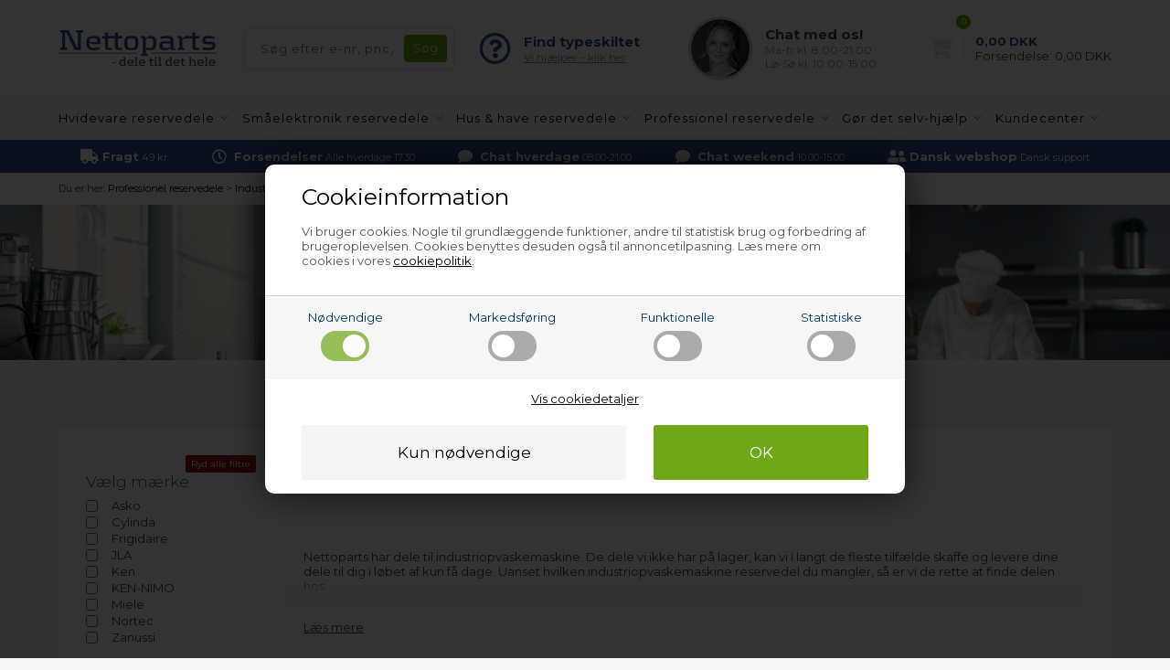

--- FILE ---
content_type: text/html; Charset=UTF-8
request_url: https://www.nettoparts.dk/shop/g-industriopvaskemaskine-oevrige-dele-14457c1.html
body_size: 20692
content:
<!DOCTYPE html>
<html lang='da' class="webshop-html" xmlns:fb="http://ogp.me/ns/fb#">
<head>
<title>Reservedele til industriopvaskemaskine</title>
<link rel="alternate" hreflang="da-DK" href="https://www.nettoparts.dk/shop/g-industriopvaskemaskine-oevrige-dele-14457c1.html"/>
<link rel="icon" type="image/x-icon" href="/images/design/favicon.ico">
    <meta http-equiv="Content-Type" content="text/html;charset=UTF-8" />
    <meta name="generator" content="DanDomain Webshop" />
    <link rel="canonical" href="https://www.nettoparts.dk/shop/g-industriopvaskemaskine-oevrige-dele-14457c1.html"/>
    <link rel="next" href="https://www.nettoparts.dk/shop/g-industriopvaskemaskine-oevrige-dele-14457c2.html">
    <meta property="og:title" content="&#216;vrige dele"/>
    <meta property="og:url" content="https://www.nettoparts.dk/shop/g-industriopvaskemaskine-oevrige-dele-14457c1.html"/>
    <meta property="og:image" content="https://www.nettoparts.dk/images/kategori/industriopvaskemaskiner/oevrige-dele.PNG"/>
    <meta http-equiv="Page-Enter" content="blendTrans(Duration=0)">
    <meta http-equiv="Page-Exit" content="blendTrans(Duration=0)">
    <link href="/shop/frontend/public/css/webshop.css?v=8.117.5220" rel="stylesheet" type="text/css">
    <link href="/images/ddcss/shop-121.css?1768315776000" rel="stylesheet" type="text/css">
    <script type="text/javascript">
        var UsesOwnDoctype = true
        var LanguageID = '1';
        var ReloadBasket = '';
        var MaxBuyMsg = 'Antal må ikke være større end';
        var MinBuyMsg = 'Antal må ikke være mindre end';
        var SelectVarMsg = 'Vælg variant før køb';
        var ProductNumber = '';
        var ProductVariantMasterID = '';
        var Keyword = '';
        var SelectVarTxt = 'Vælg variant';
        var ShowBasketUrl = '/shop/showbasket.html';
        var CurrencyReturnUrl = '/shop/g-industriopvaskemaskine-oevrige-dele-14457c1.html';
        var ReqVariantSelect = 'true';
        var EnablePicProtect = false;
        var PicprotectMsg = '';
        var AddedToBasketMessageTriggered = false;
        var CookiePolicy = {"cookiesRequireConsent":true,"allowTrackingCookies":false,"allowStatisticsCookies":false,"allowFunctionalCookies":false};
        setInterval(function(){SilentAjaxGetRequest(location.href);},900000);
    </script>
<script>
window.dataLayer = window.dataLayer || [];
function gtag(){dataLayer.push(arguments);}
gtag('consent', 'default', {
'ad_storage': 'denied',
'analytics_storage': 'denied',
'ad_user_data': 'denied',
'ad_personalization': 'denied',
'personalization_storage': 'denied',
'functionality_storage': 'denied',
'security_storage': 'granted'
});
</script>

<script src="https://www.googletagmanager.com/gtag/js?id=G-XW7FE11CJL" class="shop-native-gtag-script" async ></script>
<script>
window.dataLayer = window.dataLayer || [];
function gtag(){dataLayer.push(arguments);}
gtag('js', new Date());
gtag('config', 'G-XW7FE11CJL', { 'anonymize_ip': true });
gtag('set', 'ads_data_redaction', true);
</script>

<script type="text/plain" class="ce-script">(function(w,d,s,l,i){w[l]=w[l]||[];w[l].push({'gtm.start':new Date().getTime(),event:'gtm.js'});var f=d.getElementsByTagName(s)[0],j=d.createElement(s),dl=l!='dataLayer'?'&l='+l:'';j.async=true;j.src='https://www.googletagmanager.com/gtm.js?id='+i+dl;f.parentNode.insertBefore(j,f);})(window,document,'script','dataLayer','GTM-T5BS3DK');</script>    <script type="text/javascript" src="/shop/frontend/public/js/webshop.all.min.js?v=8.117.5220"></script>
    <link rel="alternate" type="application/rss+xml" href="https://www.nettoparts.dk/shop/g-industriopvaskemaskine-oevrige-dele-14457c1.rss">


<meta http-equiv="X-UA-Compatible" content="IE=edge">
<meta name="viewport" content="initial-scale=1.0, maximum-scale=1.0, user-scalable=0">
<link href="https://www.nettoparts.no/images/skins/Bewise/css/main.css?1" rel="stylesheet" type="text/css">

<script>
var chatofflineLang = 'dk';
var topBanners = [
{'url':'/shop/gasgrill-295s1.html','image':'/images/design/bannere/grill.jpg'},
{'url':'/shop/g-hoejtryksrenser-reservedele-14221s1.html','image':'/images/design/bannere/hoejtryksrenser.jpg'},
{'url':'/shop/g-luftrenser-affugter-reservedele-257s1.html','image':'/images/design/bannere/indeklima.jpg'},
{'url':'/shop/g-pool-reservedele-12845s1.html','image':'/images/design/bannere/pool-1.jpg'},
{'url':'/shop/industri-friturer-12823s1.html','image':'/images/design/bannere/friture.jpg'},
{'url':'/shop/industristoevsugere-174s1.html','image':'/images/design/bannere/industristoevsuger.jpg'},
{'url':'/shop/reservedele-professionel-2s1.html','image':'/images/design/bannere/prof-koekken.jpg'},
{'url':'/shop/g-industritoerretumbler-reservedele-135s1.html','image':'/images/design/bannere/prof-vask.jpg'},
{'url':'/shop/industrivaskemaskiner-14s1.html','image':'/images/design/bannere/prof-vask.jpg'},
{'url':'/shop/emhaetter-13s1.html','image':'/images/design/bannere/emhaette.jpg'},
{'url':'/shop/g-koeleskab-fryser-reservedele-5s1.html','image':'/images/design/bannere/koel.jpg'},
{'url':'/shop/g-amerikaner-koeleskab-reservedele-138s1.html','image':'/images/design/bannere/koel.jpg'},
{'url':'/shop/komfurer-ovne-4s1.html','image':'/images/design/bannere/komfur.jpg'},
{'url':'/shop/mikroovne-10s1.html','image':'/images/design/bannere/komfur.jpg'},
{'url':'/shop/g-opvaskemaskine-reservedele-6s1.html','image':'/images/design/bannere/opvaskemaskine.jpg'},
{'url':'/shop/g-toerretumbler-reservedele-8s1.html','image':'/images/design/bannere/vask-toer.jpg'},
{'url':'/shop/vaskemaskiner-7s1.html','image':'/images/design/bannere/vask-toer.jpg'},
{'url':'/shop/reservedele-smaaelektronik-102s1.html','image':'/images/design/bannere/blender.jpg'},
{'url':'/shop/kaffemaskiner-258s1.html','image':'/images/design/bannere/espresso.jpg'},
{'url':'/shop/frituregryder-17483s1.html','image':'/images/design/bannere/friture.jpg'},
{'url':'/shop/koedhakkere-13311s1.html','image':'/images/design/bannere/hakket-koed.jpg'},
{'url':'/shop/foodprocessorer-13310s1.html','image':'/images/design/bannere/koekkenmaskine.jpg'},
{'url':'/shop/koekken--roeremaskiner-13309s1.html','image':'/images/design/bannere/koekkenmaskine.jpg'},
{'url':'/shop/barbermaskiner-271s1.html','image':'/images/design/bannere/shaver.jpg'},
{'url':'/shop/g-koedhakker-kageplade-13313c1.html','image':'/images/design/bannere/kage.jpg'},
{'url':'/shop/g-robotstoevsuger-reservedele-14772s1.html','image':'/images/design/bannere/stoevsuger.jpg'},
{'url':'/shop/g-stoevsuger-reservedele-reservedele-9s1.html','image':'/images/design/bannere/stoevsuger.jpg'},
{'url':'/shop/g-espressomaskine-reservedele-12815s1.html','image':'/images/design/bannere/espresso.jpg'},
{'url':'/shop/g-professionel-reservedele-oevrige-dele-231c1.html','image':'/images/design/bannere/andet-industriudstyr.jpg'},
{'url':'/shop/g-hvidevare-reservedele-tilbehoer-plejeprodukter-107s1.html','image':'/images/design/bannere/rengoering.jpg'},
{'url':'/shop/reservedele-hvidevarer-3s1.html','image':'/images/design/bannere/koel.jpg'},
{'url':'/shop/reservedele-hus-have-12812s1.html','image':'/images/design/bannere/have-1.jpg'}
  ];
  var freeDeliveryLimitActive = false;
  var basketPopupRedeemLimit = 49999;
  var texts = {
    'news' : 'Ændret version',
    'buy' : 'Køb',
    'readMore' : 'Læs mere',
    'readLess' : 'Skjul tekst',
    'popupHeader' : 'Produktet er lagt i kurven',
    'productsInBasket' : 'vare(r) i kurven',
    'delivery' : 'Fragt',
    'totalPrice' : 'Pris i alt',
    'buttonShop' : 'Shop videre',
    'showBasket' : 'Vis indkøbskurv',
    'hidePopup' : 'Vis ikke denne popup igen',
    'yourBasket' : 'Din indkøbskurv',
    'relatedHeader' : 'Andre købte også',
    'popupRelatedHeader' : 'Prøv også vores topsælger!'
  };
  
  var popupRemberToBuyFallbackUrl = '/shop/buy-13185c1.html';
  
  var alertbarActive = ['23-12-2025','13-01-2026']; // sæt start- og slutdato
  var alertbarText = 'Der kan opleves udfordringer med at vælge pakkeshop hos Bring - vi sender derfor til den nærmeste pakkeshop.';
  
  var openingHours = {
    /* Mandag  */	'1'	: ['08:00', '16:00'],
    /* Tirsdag */ 	'2'	: ['08:00', '16:00'],
    /* Onsdag  */ 	'3'	: ['08:00', '16:00'],
    /* Torsdag */	'4'	: ['08:00', '16:00'],
    /* Fredag  */	'5'	: ['08:00', '15:00'],
    /* Loerdag */	'6'	: ['00:00', '00:00'],
    /* Soendag */	'0'	: ['00:00', '00:00']
  };
  var askProduct = {
    'active': true,
    'text' : 'Har du et spørgsmål til denne vare?',
    'sendTo' : 'info@nettoparts.dk',
    'receiver' : 'Nettoparts',
    'name' : 'Dit navn',
    'email' : 'Din e-mail',
    'comment' : 'Dit spørgsmål',
    'success' : 'Tak for din henvendelse, vi vil besvare din mail hurtigst muligt',
    'send' : 'Send'
  }
</script>
<script src="https://www.nettoparts.no/images/skins/Bewise/js/shared.js" type="text/javascript"></script>
<!-- Netsalg filter script -->
<script>
// -------------------------
//  Funktioner til cookie- og datapush
// -------------------------
function setCookie(name, value) {
    document.cookie = name + "=" + (value || "") + "; path=/";
}
// -------------------------
// 4. pushFilterResult
// -------------------------
        function pushFilterResult(resultType, productId = null, price = null) {
		window.dataLayer = window.dataLayer || [];
		window.dataLayer.push({
			event: "filter_result",
			result_type: resultType,
			product_id: productId || "",
            price: price,
			category_name: sessionStorage.getItem('netsalg-app') || "",
			brand_name: sessionStorage.getItem('netsalg-brand') || "",
			sparepart_name: sessionStorage.getItem('netsalg-sparepart') || "",
			model: sessionStorage.getItem('netsalg-model') || "",
			timestamp: Date.now()
		});
	}
// -------------------------
// 5. Hent pris for AI
// -------------------------
    function getBasketPopupPriceNumber() {
    const el = document.querySelector('.basketPopup .basketPopupPriceAmount .basketPopupPrice');
    if (!el) return null;

    const txt = el.textContent.trim();
    const m = txt.match(/(\d{1,3}(?:[.\s]\d{3})*(?:[.,]\d{1,2})?|\d+(?:[.,]\d{1,2})?)/);
    if (!m) return null;

    const normalized = m[1]
      .replace(/\s/g, '')
      .replace(/\.(?=\d{3}\b)/g, '')
      .replace(',', '.');

    const num = Number(normalized);
    return Number.isFinite(num) ? num : null;
  }

  function waitForBasketPopupPrice({ timeout = 2000, interval = 50 } = {}) {
    return new Promise(resolve => {
      const start = Date.now();

      const timer = setInterval(() => {
        const price = getBasketPopupPriceNumber();
        if (price !== null) {
          clearInterval(timer);
          resolve(price);
        } else if (Date.now() - start >= timeout) {
          clearInterval(timer);
          resolve(null);
        }
      }, interval);
    });
  }
</script>
<!-- Netsalg filter script end -->
</head>


<body class="webshop-productlist webshop-body">
<noscript><iframe src='https://www.googletagmanager.com/ns.html?id=GTM-T5BS3DK'height='0' width='0' style='display:none;visibility:hidden'></iframe></noscript><span itemscope itemtype="https://schema.org/LocalBusiness"> <!-- schema-localbusiness-begin -->
<style type="text/css">   #CookiePolicy {       background-color: #e2e2e2;       color: #003366;       left: 0;       width: 100%;       text-align: center;       z-index: 999;   }       #CookiePolicy h1, #CookiePolicy h2, #CookiePolicy h3, #CookiePolicy h4, #CookiePolicy h5  {       color: #003366;   }   #CookiePolicy label  {       color: #003366;   }       #CookiePolicy .Close {       display: block;       text-decoration: none;       font-size: 14px;       height: 20px;       position: absolute;       right: 10px;       top: 0;       width: 20px;       color: #003366;   }       .CookiePolicyCenterText {      margin: 30px auto;      text-align: left;      max-width: 100%;      position: relative;      width: 980px;   }       .CookiePolicyText {      padding-left:10px;   }</style>    <!--googleoff: all-->
<div id="CookiePolicy" class="fixed-bottom"><div class="CookiePolicyCenterText"><div class="CookiePolicyText"><div class="CookiePolicyText">
	<h2>Cookieinformation</h2>

	<p>
		Vi bruger cookies. Nogle til grundlæggende funktioner, andre til statistisk brug og forbedring af brugeroplevelsen. Cookies benyttes desuden også til annoncetilpasning. Læs mere om cookies i vores <a href="/shop/cookies-paa-nettoparts-9075c1.html" style=" text-decoration:underline;">cookiepolitik</a>.
	</p>
</div>
<link href="/images/design/css/cookie.css" rel="stylesheet" type="text/css" /><script type="text/javascript" src="/images/design/javascript/cookie.js">
</script><div class="cookie-policy-consents-container"><div class="cookie-policy-consents-area area-system-cookies"><input type="checkbox" checked disabled/><label>Nødvendige</label></div><div class="cookie-policy-consents-area area-tracking-cookies"><input type="checkbox" id="cookie-policy-consent-tracking" onclick="toggleConsentForCookieType(this)"/><label for="cookie-policy-consent-tracking">Markedsføring</label></div><div class="cookie-policy-consents-area area-functional-cookies"><input type="checkbox" id="cookie-policy-consent-functional" onclick="toggleConsentForCookieType(this)"/><label for="cookie-policy-consent-functional">Funktionelle</label></div><div class="cookie-policy-consents-area area-statistics-cookies"><input type="checkbox" id="cookie-policy-consent-statistics" onclick="toggleConsentForCookieType(this)"/><label for="cookie-policy-consent-statistics">Statistiske</label></div></div><div class="cookie-policy-details-link-container"><a href="#" onclick="toggleCookiePolicyDetails()">Vis cookiedetaljer</a></div><div class="cookie-policy-details-container"><div class="rtable rtable--4cols"><div style="order:1;" class="rtable-cell rtable-header-cell">Cookie</div><div style="order:2;" class="rtable-cell cookie-policy-details-globally-mapped cookie-policy-details-thirdparty cookie-policy-details-column-name">_GRECAPTCHA</div><div style="order:3;" class="rtable-cell cookie-policy-details-globally-mapped cookie-policy-details-column-name">ASPSESSIONID*</div><div style="order:4;" class="rtable-cell cookie-policy-details-globally-mapped cookie-policy-details-column-name">basketIdentifier</div><div style="order:5;" class="rtable-cell cookie-policy-details-globally-mapped cookie-policy-details-column-name">DanDomainWebShop5Favorites</div><div style="order:6;" class="rtable-cell cookie-policy-details-globally-mapped cookie-policy-details-column-name">DDCookiePolicy</div><div style="order:7;" class="rtable-cell cookie-policy-details-globally-mapped cookie-policy-details-column-name">DDCookiePolicy-consent-functional</div><div style="order:8;" class="rtable-cell cookie-policy-details-globally-mapped cookie-policy-details-column-name">DDCookiePolicy-consent-statistics</div><div style="order:9;" class="rtable-cell cookie-policy-details-globally-mapped cookie-policy-details-column-name">DDCookiePolicy-consent-tracking</div><div style="order:10;" class="rtable-cell cookie-policy-details-globally-mapped cookie-policy-details-column-name">DDCookiePolicyDialog</div><div style="order:11;" class="rtable-cell cookie-policy-details-globally-mapped cookie-policy-details-column-name cookie-policy-details-exists-on-client">SharedSessionId</div><div style="order:12;" class="rtable-cell cookie-policy-details-globally-mapped cookie-policy-details-column-name">shop6TipBotFilterRandomStringValue</div><div style="order:13;" class="rtable-cell cookie-policy-details-globally-mapped cookie-policy-details-column-name">shopReviewRandomStringValue</div><div style="order:14;" class="rtable-cell cookie-policy-details-globally-mapped cookie-policy-details-column-name">shopShowBasketSendMailRandomStringValue</div><div style="order:15;" class="rtable-cell cookie-policy-details-globally-mapped cookie-policy-details-thirdparty cookie-policy-details-column-name">_ga*</div><div style="order:16;" class="rtable-cell cookie-policy-details-globally-mapped cookie-policy-details-thirdparty cookie-policy-details-column-name">_gat_gtag_UA(Viabill)</div><div style="order:17;" class="rtable-cell cookie-policy-details-globally-mapped cookie-policy-details-thirdparty cookie-policy-details-column-name">_gid</div><div style="order:18;" class="rtable-cell cookie-policy-details-globally-mapped cookie-policy-details-thirdparty cookie-policy-details-column-name">GPS</div><div style="order:19;" class="rtable-cell cookie-policy-details-globally-mapped cookie-policy-details-thirdparty cookie-policy-details-column-name">VISITOR_INFO1_LIVE</div><div style="order:20;" class="rtable-cell cookie-policy-details-globally-mapped cookie-policy-details-thirdparty cookie-policy-details-column-name">YSC</div><div style="order:1;" class="rtable-cell rtable-header-cell">Kategori</div><div style="order:2;" class="rtable-cell cookie-policy-details-globally-mapped cookie-policy-details-thirdparty cookie-policy-details-column-category">Nødvendige</div><div style="order:3;" class="rtable-cell cookie-policy-details-globally-mapped cookie-policy-details-column-category">Nødvendige</div><div style="order:4;" class="rtable-cell cookie-policy-details-globally-mapped cookie-policy-details-column-category">Nødvendige</div><div style="order:5;" class="rtable-cell cookie-policy-details-globally-mapped cookie-policy-details-column-category">Nødvendige</div><div style="order:6;" class="rtable-cell cookie-policy-details-globally-mapped cookie-policy-details-column-category">Nødvendige</div><div style="order:7;" class="rtable-cell cookie-policy-details-globally-mapped cookie-policy-details-column-category">Nødvendige</div><div style="order:8;" class="rtable-cell cookie-policy-details-globally-mapped cookie-policy-details-column-category">Nødvendige</div><div style="order:9;" class="rtable-cell cookie-policy-details-globally-mapped cookie-policy-details-column-category">Nødvendige</div><div style="order:10;" class="rtable-cell cookie-policy-details-globally-mapped cookie-policy-details-column-category">Nødvendige</div><div style="order:11;" class="rtable-cell cookie-policy-details-globally-mapped cookie-policy-details-column-category cookie-policy-details-exists-on-client">Nødvendige</div><div style="order:12;" class="rtable-cell cookie-policy-details-globally-mapped cookie-policy-details-column-category">Nødvendige</div><div style="order:13;" class="rtable-cell cookie-policy-details-globally-mapped cookie-policy-details-column-category">Nødvendige</div><div style="order:14;" class="rtable-cell cookie-policy-details-globally-mapped cookie-policy-details-column-category">Nødvendige</div><div style="order:15;" class="rtable-cell cookie-policy-details-globally-mapped cookie-policy-details-thirdparty cookie-policy-details-column-category">Markedsføring</div><div style="order:16;" class="rtable-cell cookie-policy-details-globally-mapped cookie-policy-details-thirdparty cookie-policy-details-column-category">Markedsføring</div><div style="order:17;" class="rtable-cell cookie-policy-details-globally-mapped cookie-policy-details-thirdparty cookie-policy-details-column-category">Markedsføring</div><div style="order:18;" class="rtable-cell cookie-policy-details-globally-mapped cookie-policy-details-thirdparty cookie-policy-details-column-category">Markedsføring</div><div style="order:19;" class="rtable-cell cookie-policy-details-globally-mapped cookie-policy-details-thirdparty cookie-policy-details-column-category">Markedsføring</div><div style="order:20;" class="rtable-cell cookie-policy-details-globally-mapped cookie-policy-details-thirdparty cookie-policy-details-column-category">Markedsføring</div><div style="order:1;" class="rtable-cell rtable-header-cell">Beskrivelse</div><div style="order:2;" class="rtable-cell cookie-policy-details-globally-mapped cookie-policy-details-thirdparty cookie-policy-details-column-description">Bruges til Google ReCaptcha<div class="cookie-policy-third-party-details-container">Google LLC</div></div><div style="order:3;" class="rtable-cell cookie-policy-details-globally-mapped cookie-policy-details-column-description">Bruges til at gemme session data</div><div style="order:4;" class="rtable-cell cookie-policy-details-globally-mapped cookie-policy-details-column-description">Bruges til at gemme kurv</div><div style="order:5;" class="rtable-cell cookie-policy-details-globally-mapped cookie-policy-details-column-description">Bruges af funktionen favorit produkter</div><div style="order:6;" class="rtable-cell cookie-policy-details-globally-mapped cookie-policy-details-column-description">Bruges til at gemme cookie samtykke</div><div style="order:7;" class="rtable-cell cookie-policy-details-globally-mapped cookie-policy-details-column-description">Bruges til at gemme cookie samtykke</div><div style="order:8;" class="rtable-cell cookie-policy-details-globally-mapped cookie-policy-details-column-description">Bruges til at gemme cookie samtykke</div><div style="order:9;" class="rtable-cell cookie-policy-details-globally-mapped cookie-policy-details-column-description">Bruges til at gemme cookie samtykke</div><div style="order:10;" class="rtable-cell cookie-policy-details-globally-mapped cookie-policy-details-column-description">Bruges til at gemme cookie samtykke</div><div style="order:11;" class="rtable-cell cookie-policy-details-globally-mapped cookie-policy-details-column-description cookie-policy-details-exists-on-client">Bruges til at gemme session data</div><div style="order:12;" class="rtable-cell cookie-policy-details-globally-mapped cookie-policy-details-column-description">Bruges af funktionen tip en ven</div><div style="order:13;" class="rtable-cell cookie-policy-details-globally-mapped cookie-policy-details-column-description">Bruges af funktionen produkt anmeldelser</div><div style="order:14;" class="rtable-cell cookie-policy-details-globally-mapped cookie-policy-details-column-description">Bruges til send kurven til en ven funktionen</div><div style="order:15;" class="rtable-cell cookie-policy-details-globally-mapped cookie-policy-details-thirdparty cookie-policy-details-column-description">Google analytics bruges til at indsamle statistik om den besøgende<div class="cookie-policy-third-party-details-container">Google LLC</div></div><div style="order:16;" class="rtable-cell cookie-policy-details-globally-mapped cookie-policy-details-thirdparty cookie-policy-details-column-description">Bruges af Google til at tilpasse visning af annoncer<div class="cookie-policy-third-party-details-container">Google LLC</div></div><div style="order:17;" class="rtable-cell cookie-policy-details-globally-mapped cookie-policy-details-thirdparty cookie-policy-details-column-description">Google analytics bruges til at indsamle statistik om den besøgende<div class="cookie-policy-third-party-details-container">Google LLC</div></div><div style="order:18;" class="rtable-cell cookie-policy-details-globally-mapped cookie-policy-details-thirdparty cookie-policy-details-column-description">Bruges af Youtube til afspilning af video<div class="cookie-policy-third-party-details-container">youtube.com </div></div><div style="order:19;" class="rtable-cell cookie-policy-details-globally-mapped cookie-policy-details-thirdparty cookie-policy-details-column-description">Bruges af Youtube til afspilning af video<div class="cookie-policy-third-party-details-container">youtube.com</div></div><div style="order:20;" class="rtable-cell cookie-policy-details-globally-mapped cookie-policy-details-thirdparty cookie-policy-details-column-description">Bruges af Youtube til afspilning af video<div class="cookie-policy-third-party-details-container">youtube.com</div></div><div style="order:1;" class="rtable-cell rtable-header-cell">Udløb</div><div style="order:2;" class="rtable-cell cookie-policy-details-globally-mapped cookie-policy-details-thirdparty cookie-policy-details-column-expire">182 dage</div><div style="order:3;" class="rtable-cell cookie-policy-details-globally-mapped cookie-policy-details-column-expire">session</div><div style="order:4;" class="rtable-cell cookie-policy-details-globally-mapped cookie-policy-details-column-expire">30 dage</div><div style="order:5;" class="rtable-cell cookie-policy-details-globally-mapped cookie-policy-details-column-expire">365 dage</div><div style="order:6;" class="rtable-cell cookie-policy-details-globally-mapped cookie-policy-details-column-expire">365 dage</div><div style="order:7;" class="rtable-cell cookie-policy-details-globally-mapped cookie-policy-details-column-expire">365 dage</div><div style="order:8;" class="rtable-cell cookie-policy-details-globally-mapped cookie-policy-details-column-expire">365 dage</div><div style="order:9;" class="rtable-cell cookie-policy-details-globally-mapped cookie-policy-details-column-expire">365 dage</div><div style="order:10;" class="rtable-cell cookie-policy-details-globally-mapped cookie-policy-details-column-expire">365 dage</div><div style="order:11;" class="rtable-cell cookie-policy-details-globally-mapped cookie-policy-details-column-expire cookie-policy-details-exists-on-client">365 dage</div><div style="order:12;" class="rtable-cell cookie-policy-details-globally-mapped cookie-policy-details-column-expire">session</div><div style="order:13;" class="rtable-cell cookie-policy-details-globally-mapped cookie-policy-details-column-expire">session</div><div style="order:14;" class="rtable-cell cookie-policy-details-globally-mapped cookie-policy-details-column-expire">session</div><div style="order:15;" class="rtable-cell cookie-policy-details-globally-mapped cookie-policy-details-thirdparty cookie-policy-details-column-expire">730 dage</div><div style="order:16;" class="rtable-cell cookie-policy-details-globally-mapped cookie-policy-details-thirdparty cookie-policy-details-column-expire">1 dage</div><div style="order:17;" class="rtable-cell cookie-policy-details-globally-mapped cookie-policy-details-thirdparty cookie-policy-details-column-expire">2 minutter</div><div style="order:18;" class="rtable-cell cookie-policy-details-globally-mapped cookie-policy-details-thirdparty cookie-policy-details-column-expire">1 dage</div><div style="order:19;" class="rtable-cell cookie-policy-details-globally-mapped cookie-policy-details-thirdparty cookie-policy-details-column-expire">180 dage</div><div style="order:20;" class="rtable-cell cookie-policy-details-globally-mapped cookie-policy-details-thirdparty cookie-policy-details-column-expire">session</div></div></div><div class="cookie-policy-accept-buttons-container"><input id="cookie-policy-accept-button" data-accept-text-original="Kun nødvendige" data-accept-text-modified="" class="cookie-policy-accept cookie-policy-button" type="button" value="Kun nødvendige" onclick="cookiePolicyAccept('6307a71e5da3cbed081ca4c75b2ad6b972fa38aa')"/><input class="cookie-policy-accept-all cookie-policy-button" type="button" value="OK" onclick="cookiePolicyAcceptAll('6307a71e5da3cbed081ca4c75b2ad6b972fa38aa')"/></div></div></div></div>
<!--googleon: all-->
<script>
    $(function() {
       
    if (ProductNumber != '') {
        $('link[itemprop="availability"]').attr('href', 'https://schema.org/InStock');
    }
    });
</script>
<div class="outerWrapper">
  <div class="wrapper">
    <div class="newsticky">
      <header>
        <section>
          <!--<div class="logo"><a class="shoplogo" href="/shop/frontpage.html"><img itemprop="image" itemprop="logo" alt="Nettoparts' logo" src="/images/skins/Bewise/images/logo-nettoparts.svg" /></a></div>-->
            <a class="shoplogo" href="/shop/frontpage.html"><img itemprop="image" itemprop="logo" alt="Nettoparts' logo" src="/images/skins/Bewise/images/logo-nettoparts.svg" /></a>
          <form ID="Search_Form" method="POST" action="/shop/search-1.html" style="margin:0;"><input type="hidden" name="InitSearch" value="1"><span class="SearchTitle_SearchPage">Søg efter e-nr, pnc, servicenr. etc.</span><br><input type="text" name="Keyword" maxlength="50" size="12" class="SearchField_SearchPage" value=""><span class="nbsp">&nbsp;</span><input type="submit" value="Søg" name="Search" class="SubmitButton_SearchPage"><br></form>
          <i class="fa fa-bars btnMenu" aria-hidden="true"></i>
          <i class="fas fa-search btnSearch" aria-hidden="true"></i>
          <div class="headerInfoBoxes">
            <div class="customerService">
              <i class="far fa-question-circle"></i>
              <div>
                <span>Find typeskiltet</span>
                <a class="findType popupLink" href="/shop/diy-hvor-sidder-typeskiltet-8948s1.html">Vi hjælper - klik her</a>
              </div>
            </div>
            <div class="customerService">
              <img class="lazy" data-src="https://www.nettoparts.no/images/skins/Bewise/images/customerservice.jpg">
              <div>
                <div class="open">Kundeservice</div>
                <span>Chat med os!</span>
                <small>Ma-fr kl. 8.00-21.00<br>Lø-Sø kl. 10.00-15.00</small>
              </div>
            </div>
          </div>
        </section>
      </header>
      <div id="ProductmenuContainer_DIV"><div id="ProductmenuContainer_DIV" class="ProductmenuContainer_DIV"><style type="text/css">.ProductMenu_MenuItemBold{font-weight:bold;}</style><ul id="ProductMenu_List"><li class="RootCategory_Productmenu has-dropdown"><a href="/shop/reservedele-hvidevarer-3s1.html" class="Deactiv_Productmenu Deactiv_ProductMenu CategoryLink0_Productmenu" title="Hvidevare reservedele"><span class="ProductMenu_MenuItemBold">Hvidevare reservedele</span></a></li><li class="RootCategory_Productmenu has-dropdown"><a href="/shop/reservedele-smaaelektronik-102s1.html" class="Deactiv_Productmenu Deactiv_ProductMenu CategoryLink0_Productmenu" title="Småelektronik reservedele"><span class="ProductMenu_MenuItemBold">Småelektronik reservedele</span></a></li><li class="RootCategory_Productmenu has-dropdown"><a href="/shop/reservedele-hus-have-12812s1.html" class="Deactiv_Productmenu Deactiv_ProductMenu CategoryLink0_Productmenu" title="Hus & have reservedele"><span class="ProductMenu_MenuItemBold">Hus & have reservedele</span></a></li><li class="RootCategory_Productmenu has-dropdown"><a href="/shop/reservedele-professionel-2s1.html" class="CategoryLink0_Productmenu DeActiv_Productmenu DeActiv_ProductMenu" title="Professionel reservedele"><span class="ProductMenu_MenuItemBold">Professionel reservedele</span></a><ul class="dropdown"><li class="SubCategory1_Productmenu has-dropdown"><a href="/shop/g-espressomaskine-reservedele-12815s1.html" class="Deactiv_Productmenu Deactiv_ProductMenu CategoryLink1_Productmenu" title="Espressomaskine"><span class="ProductMenu_MenuItemBold">Espressomaskine</span></a></li><li class="SubCategory1_Productmenu has-dropdown"><a href="/shop/industri-friturer-12823s1.html" class="Deactiv_Productmenu Deactiv_ProductMenu CategoryLink1_Productmenu" title="Frituregryde"><span class="ProductMenu_MenuItemBold">Frituregryde</span></a></li><li class="SubCategory1_Productmenu has-dropdown"><a href="/shop/g-industrikoeleskab-fryser-reservedele-165s1.html" class="Deactiv_Productmenu Deactiv_ProductMenu CategoryLink1_Productmenu" title="Industrikøleskab & -fryser"><span class="ProductMenu_MenuItemBold">Industrikøleskab & -fryser</span></a></li><li class="SubCategory1_Productmenu has-dropdown"><a href="/shop/g-industriopvaskemaskine-reservedele-166s1.html" class="Deactiv_Productmenu Deactiv_ProductMenu CategoryLink1_Productmenu" title="Industriopvaskemaskine"><span class="ProductMenu_MenuItemBold">Industriopvaskemaskine</span></a><ul class="dropdown"><li class="SubCategory2_Productmenu"><a href="/shop/industriopvaskemaskiner-13769c1.html" class="Deactiv_Productmenu Deactiv_ProductMenu CategoryLink2_Productmenu" title="Afbryder">Afbryder</a></li><li class="SubCategory2_Productmenu"><a href="/shop/g-industriopvaskemaskine-afloebspumpe-ventil-182c1.html" class="Deactiv_Productmenu Deactiv_ProductMenu CategoryLink2_Productmenu" title="Afløbspumpe & ventil">Afløbspumpe & ventil</a></li><li class="SubCategory2_Productmenu"><a href="/shop/g-industriopvaskemaskine-armatur-forbruser-12833c1.html" class="Deactiv_Productmenu Deactiv_ProductMenu CategoryLink2_Productmenu" title="Armatur & forbruser">Armatur & forbruser</a></li><li class="SubCategory2_Productmenu"><a href="/shop/industriopvaskemaskiner-13770c1.html" class="Deactiv_Productmenu Deactiv_ProductMenu CategoryLink2_Productmenu" title="Belysning">Belysning</a></li><li class="SubCategory2_Productmenu"><a href="/shop/g-industriopvaskemaskine-bestikkurv-bakke-188c1.html" class="Deactiv_Productmenu Deactiv_ProductMenu CategoryLink2_Productmenu" title="Bestikkurv & bakke">Bestikkurv & bakke</a></li><li class="SubCategory2_Productmenu"><a href="/shop/industriopvaskemaskiner-178c1.html" class="Deactiv_Productmenu Deactiv_ProductMenu CategoryLink2_Productmenu" title="Doseringspumpe">Doseringspumpe</a></li><li class="SubCategory2_Productmenu"><a href="/shop/g-industriopvaskemaskine-doerpakning-218c1.html" class="Deactiv_Productmenu Deactiv_ProductMenu CategoryLink2_Productmenu" title="Dørpakning">Dørpakning</a></li><li class="SubCategory2_Productmenu"><a href="/shop/industriopvaskemaskiner-221c1.html" class="Deactiv_Productmenu Deactiv_ProductMenu CategoryLink2_Productmenu" title="Kurvehjul">Kurvehjul</a></li><li class="SubCategory2_Productmenu"><a href="/shop/industriopvaskemaskiner-209c1.html" class="Deactiv_Productmenu Deactiv_ProductMenu CategoryLink2_Productmenu" title="Magnetventil">Magnetventil</a></li><li class="SubCategory2_Productmenu"><a href="/shop/g-pakning-industriopvaskemaskine-27648c1.html" class="Deactiv_Productmenu Deactiv_ProductMenu CategoryLink2_Productmenu" title="Pakning">Pakning</a></li><li class="SubCategory2_Productmenu"><a href="/shop/industriopvaskemaskiner-223c1.html" class="Deactiv_Productmenu Deactiv_ProductMenu CategoryLink2_Productmenu" title="Pressostat">Pressostat</a></li><li class="SubCategory2_Productmenu"><a href="/shop/industriopvaskemaskiner-180c1.html" class="Deactiv_Productmenu Deactiv_ProductMenu CategoryLink2_Productmenu" title="Saltbeholder">Saltbeholder</a></li><li class="SubCategory2_Productmenu"><a href="/shop/industriopvaskemaskiner-194c1.html" class="Deactiv_Productmenu Deactiv_ProductMenu CategoryLink2_Productmenu" title="Slange">Slange</a></li><li class="SubCategory2_Productmenu"><a href="/shop/industriopvaskemaskiner-219c1.html" class="Deactiv_Productmenu Deactiv_ProductMenu CategoryLink2_Productmenu" title="Spulearm">Spulearm</a></li><li class="SubCategory2_Productmenu"><a href="/shop/industriopvaskemaskiner-181c1.html" class="Deactiv_Productmenu Deactiv_ProductMenu CategoryLink2_Productmenu" title="Spulepumpe">Spulepumpe</a></li><li class="SubCategory2_Productmenu"><a href="/shop/industriopvaskemaskiner-12834c1.html" class="Deactiv_Productmenu Deactiv_ProductMenu CategoryLink2_Productmenu" title="Standrør">Standrør</a></li><li class="SubCategory2_Productmenu"><a href="/shop/industriopvaskemaskiner-189c1.html" class="Deactiv_Productmenu Deactiv_ProductMenu CategoryLink2_Productmenu" title="Termometer">Termometer</a></li><li class="SubCategory2_Productmenu"><a href="/shop/industriopvaskemaskiner-184c1.html" class="Deactiv_Productmenu Deactiv_ProductMenu CategoryLink2_Productmenu" title="Termostat">Termostat</a></li><li class="SubCategory2_Productmenu"><a href="/shop/industriopvaskemaskiner-196c1.html" class="Deactiv_Productmenu Deactiv_ProductMenu CategoryLink2_Productmenu" title="Timer">Timer</a></li><li class="SubCategory2_Productmenu"><a href="/shop/industriopvaskemaskiner-220c1.html" class="Deactiv_Productmenu Deactiv_ProductMenu CategoryLink2_Productmenu" title="Varmelegeme">Varmelegeme</a></li><li class="SubCategory2_Productmenu"><a href="/shop/g-industriopvaskemaskine-tilbehoer-plejeprodukter-13901c1.html" class="Deactiv_Productmenu Deactiv_ProductMenu CategoryLink2_Productmenu" title="Tilbehør & plejeprodukter">Tilbehør & plejeprodukter</a></li><li class="SubCategory2_Productmenu active"><a name="ActiveCategory_A" ID="ActiveCategory_A"></a><a href="/shop/g-industriopvaskemaskine-oevrige-dele-14457c1.html" class="CategoryLink2_Productmenu Activ_Productmenu Activ_ProductMenu" title="Øvrige dele">Øvrige dele</a></li></ul></li><li class="SubCategory1_Productmenu has-dropdown"><a href="/shop/industrikomfurer--ovne-163s1.html" class="Deactiv_Productmenu Deactiv_ProductMenu CategoryLink1_Productmenu" title="Industriovn & industrikomfur"><span class="ProductMenu_MenuItemBold">Industriovn & industrikomfur</span></a></li><li class="SubCategory1_Productmenu has-dropdown"><a href="/shop/industristoevsugere-174s1.html" class="Deactiv_Productmenu Deactiv_ProductMenu CategoryLink1_Productmenu" title="Industristøvsuger"><span class="ProductMenu_MenuItemBold">Industristøvsuger</span></a></li><li class="SubCategory1_Productmenu has-dropdown"><a href="/shop/g-industritoerretumbler-reservedele-135s1.html" class="Deactiv_Productmenu Deactiv_ProductMenu CategoryLink1_Productmenu" title="Industritørretumbler & -tørreskab"><span class="ProductMenu_MenuItemBold">Industritørretumbler & -tørreskab</span></a></li><li class="SubCategory1_Productmenu has-dropdown"><a href="/shop/industrivaskemaskiner-14s1.html" class="Deactiv_Productmenu Deactiv_ProductMenu CategoryLink1_Productmenu" title="Industrivaskemaskine"><span class="ProductMenu_MenuItemBold">Industrivaskemaskine</span></a></li><li class="SubCategory1_Productmenu"><a href="/shop/g-professionel-reservedele-oevrige-dele-231c1.html" class="Deactiv_Productmenu Deactiv_ProductMenu CategoryLink1_Productmenu" title="Øvrige dele">Øvrige dele</a></li></ul></li><li class="RootCategory_Productmenu has-dropdown"><a href="/shop/diy-8772s1.html" class="Deactiv_Productmenu Deactiv_ProductMenu CategoryLink0_Productmenu" title="Gør det selv-hjælp"><span class="ProductMenu_MenuItemBold">Gør det selv-hjælp</span></a></li><li class="RootCategory_Productmenu has-dropdown"><a href="/shop/kundecenter-8931s1.html" class="Deactiv_Productmenu Deactiv_ProductMenu CategoryLink0_Productmenu" title="Kundecenter"><span class="ProductMenu_MenuItemBold">Kundecenter</span></a></li></ul><!--<CategoryStructure>1244[[|]]1051</CategoryStructure>-->
<!--Loaded from disk cache--></div><input type="hidden" value="1051" id="RootCatagory"><!--categories loaded in: 72ms--></div>
    </div>
    <div class="uspContainer">
      <div class="usp">
        <div>
          <i class="fa fa-truck" aria-hidden="true"></i>
          <div>
            <strong>Fragt</strong>
            <small>49 kr.</small>
          </div>
        </div>
        <div>
          <i class="far fa-clock"></i>
          <div>
            <strong>Forsendelser</strong>
            <small>Alle hverdage 17.30</small>
          </div>
        </div>
        <div>
          <i class="fas fa-comment"></i>
          <div>
            <strong>Chat hverdage</strong>
            <small>08.00-21.00</small>
          </div>
        </div>
        <div>
          <i class="fas fa-comment"></i>
          <div>
            <strong>Chat weekend</strong>
            <small>10.00-15.00</small>
          </div>
        </div>
        <div>
          <i class="fas fa-user-friends"></i>
          <div>
            <strong>Dansk webshop</strong>
            <small>Dansk support</small>
          </div>
        </div>
      </div>

    </div>


    <div class="breadcrumb-container"></div>
    <div class="topbanner"></div>
    <div class="filter-container"></div>
    <article>
      <aside>
        <script>$(document ).ready(function() {buildCategoryFilter('?CatIdentity=14457&ContentPage=productlist&Search=0&AdvSearch=0')});</script><div id="ProductFilter-Container"></div>
      </aside>
      <div id="Content_Productlist"><div class="breadcrumb">
<TABLE width="100%" border="0" cellpadding="0" cellspacing="0">
<TR>
<TD CLASS="BreadCrumb_ProductList"><span itemscope itemtype="https://schema.org/BreadcrumbList"><span class="starttekst">Du er her:</span> <span itemprop="itemListElement" itemscope itemtype="https://schema.org/ListItem"><a class="BreadCrumbLink" href="/shop/reservedele-professionel-2s1.html" itemprop="item"><span itemprop="name">Professionel reservedele</span></a><meta itemprop="position" content="1" /></span> > <span itemprop="itemListElement" itemscope itemtype="https://schema.org/ListItem"><a class="BreadCrumbLink" href="/shop/g-industriopvaskemaskine-reservedele-166s1.html" itemprop="item"><span itemprop="name">Industriopvaskemaskine</span></a><meta itemprop="position" content="2" /></span> > <span itemprop="itemListElement" itemscope itemtype="https://schema.org/ListItem"><a class="BreadCrumbLink_Active" href="/shop/g-industriopvaskemaskine-oevrige-dele-14457c1.html" itemprop="item"><span itemprop="name">Øvrige dele</span></a><meta itemprop="position" content="3" /></span></span></TD>
</TR>
</TABLE>
</div>
<h1>Øvrige dele</h1>
<div class="category-description"><style type="text/css">
.CmsPageStyle
{
padding-left:px;
padding-right:px;
padding-top:px;
padding-bottom:px;
}
.CmsPageStyle_Table{width:100%;height:100%;}
</style>

<table class="CmsPageStyle_Table" border="0" cellspacing="0" cellpadding="0"><tr><td class="CmsPageStyle" valign="top"><p>Nettoparts har dele til industriopvaskemaskine. De dele vi ikke har på lager, kan vi i langt de fleste tilfælde skaffe og levere dine dele til dig i løbet af kun få dage. Uanset hvilken industriopvaskemaskine reservedel du mangler, så er vi de rette at finde delen hos.</p><p>Finder du ikke den industriopvaskemaskine reservedel, som du mangler, så <a class="popupLink" href="/shop/kontakt-os-8934c1.html">kontakt os</a> endelig – vi sidder klar til at hjælpe og vejlede dig! Husk at oplyse så mange informationer som muligt fra <a class="popupLink" href="/shop/diy-typeskilt-opvasker-8964c1.html">industriopvaskemaskine typeskiltet</a>.</p></td></tr></table></div>
<div class="productlistTools">
<table cellspacing="0" cellpadding="0" id="Productlist_Sort_table" class="Productlist_Sort_table">
<tr>
<td align="right"><select align="right" id="Productlist_Sort_Select" class="Productlist_Sort_Select" name="SortField" onchange="ChangeSortOrder(this)"><option value="Default">Sortering - standard</option>
<option value="price_desc">Sortering - Pris faldende</option></select></td>
</tr>
</table><select onchange="changeListSize(this)"><option selected>Vælg antal pr. side</option><option value="50">50</option><option value="100">100</option><option value="150">150</option><option value="200">Max</option></select><span class="found">27</span></div>
<div class="viewmode" style="display:none">
<div class="grid"><i class="fas fa-th-large"></i> Vis gitter
  </div>
<div class="list hidden"><i class="fas fa-bars"></i> Vis liste
  </div>
</div>
<ul class="ProductList_Custom_UL"><li CLASS="BackgroundColor1_Productlist"><Form style="margin:0px;" METHOD="POST" ACTION="/shop/basket.asp" NAME="myformZAN5990-1" ID="productlistBuyForm75576" ONSUBMIT="return BuyProduct(this,'1','0','False');"><INPUT TYPE="hidden" NAME="VerticalScrollPos" VALUE=""><INPUT TYPE="hidden" NAME="BuyReturnUrl" VALUE="/shop/g-industriopvaskemaskine-oevrige-dele-14457c1.html"><INPUT TYPE="hidden" NAME="Add" VALUE="1"><INPUT TYPE="hidden" NAME="ProductID" VALUE="ZAN5990-1"><div class="product" data-type="Højde">
<div class="news"></div>
<div class="image"><A href="/shop/boiler-luftkammer-zanussi-75576p.html" title="Boiler luftkammer, Zanussi industriopvaskemaskine"><IMG BORDER="0" loading="lazy" src="/images/z/ZAN5990-CA-t.JPG" alt="Boiler luftkammer, Zanussi industriopvaskemaskine" id="75576"></A></div>
<div class="info">
<div class="name"><A href="/shop/boiler-luftkammer-zanussi-75576p.html" title="Boiler luftkammer, Zanussi industriopvaskemaskine">Boiler luftkammer, Zanussi industriopvaskemaskine</A></div>
<div class="shortdescription">
<div style="margin-bottom:20px">
                Dette er en alternativ vare, der kan benyttes som erstatning for den originale. Der kan forekomme afvigelser i forhold til den originale udgave f.eks. form, farve eller lign.
              </div>Produktet passer kun til modeller med producentnr. som angivet efter bindestreg.<br />
<br />
<br />
Materiale - Plastik<br />
<br />
9CGX504243 02<br />
AHTA - 698119<br />
AHTAI - 698120<br />
AHTAIG - 698117<br />
APPWEHG - 698086<br />
APPWELG - 698083<br />
APPWESG - 698085<br />
AUCAI - 698092<br />
AUCAIDP - 698093<br />
AUCAIG - 698095<br />
AUCI - 698091<br />
D800/6 - 505018<br />
D800/9 - 505017<br />
ECOTEMP12S - 504165<br />
EHT - 505046<br />
EHT60 - 505047<br />
EHTA - 504226<br />
EHTA60 - 504227<br />
EHTAI - 504229<br />
EHTAIAU - 504235<br />
EHTAID - 504230<br />
EHTAIG - 504233<br />
EHTAIMLAU - 504236<br />
EHTAIUSPH5 - 504244<br />
EHTAIUSPH6 - 504245<br />
EHTAJ - 505058<br />
EHTAJ60 - 505059<br />
EHTAO - 505036<br />
EHTAO60 - 505060<br />
EHTAROW - 505054<br />
EHTAROW60 - 505055<br />
EHTG - 505048<br />
EHTM - 505049<br />
EHTM60 - 505050<br />
EPPWEALMS - 506066<br />
EPPWEASMS - 506065<br />
EPPWEHG - 506050<br />
EPPWEHGFB - 506063<br />
EPPWELG - 506054<br />
EPPWELG60 - 506055<br />
EPPWELGFB - 506064<br />
EPPWESG - 506048<br />
EPPWESG60 - 506049<br />
EPPWESGFB - 506062<br />
EPPWESGM6 - 506071<br />
ET12AI - 698097<br />
ET12AIT - 698098<br />
ET12E - 504104<br />
ET12EI - 698057<br />
<br />
med flere…</div>
</div>
<div class="buy">
<div class="price">451,00<span class="currency">DKK<small>(inkl. moms)</small></span></div><INPUT TYPE="TEXT" NAME="AMOUNT" SIZE="3" MAXLENGTH="6" BORDER="0" CLASS="TextInputField_Productlist TextInputField_ProductList BuyButton_ProductList" VALUE="1" ID="productlistAmountInput75576"><INPUT TYPE="IMAGE" BORDER="0" CLASS="BuyButton_ProductList" src="https://nettoparts.no/images/skins/Bewise/images/dk-btn-buy.png" ID="productlistBuyButton75576"><div class="stock"><IMG src="/images/design/construction/stock_green.gif"><SPAN CLASS="Stockmessage_Productlist"><strong><font color="red">Kun 1 tilbage!</font></strong><br>Lev. 1-2 hverdage.<br><b>Bestil før kl. 17.30 og vi sender i dag (på hverdage)</b>.</SPAN></div>
</div>
<div class="gridbuy" style="display:none"><a href="/shop/boiler-luftkammer-zanussi-75576p.html"><img src="/images/skins/Bewise/images/btn-info.png"></a></div>
</div>
</Form><script type="text/javascript">
          $(function(){updateBuyControlsMulti('75576')});
        </script></li><li CLASS="BackgroundColor2_Productlist"><Form style="margin:0px;" METHOD="POST" ACTION="/shop/basket.asp" NAME="myformELE524010-24" ID="productlistBuyForm95669" ONSUBMIT="return BuyProduct(this,'1','0','False');"><INPUT TYPE="hidden" NAME="VerticalScrollPos" VALUE=""><INPUT TYPE="hidden" NAME="BuyReturnUrl" VALUE="/shop/g-industriopvaskemaskine-oevrige-dele-14457c1.html"><INPUT TYPE="hidden" NAME="Add" VALUE="1"><INPUT TYPE="hidden" NAME="ProductID" VALUE="ELE524010-24"><div class="product" data-type="Højde">
<div class="news"></div>
<div class="image"><A href="/shop/bundsi-frigidaire-industriopvaskemaskine-95669p.html" title="Bundsi, Frigidaire industriopvaskemaskine"><IMG BORDER="0" loading="lazy" src="/images/E/ELE524010-1-AW-t.JPG" alt="Bundsi, Frigidaire industriopvaskemaskine" id="95669"></A></div>
<div class="info">
<div class="name"><A href="/shop/bundsi-frigidaire-industriopvaskemaskine-95669p.html" title="Bundsi, Frigidaire industriopvaskemaskine">Bundsi, Frigidaire industriopvaskemaskine</A></div>
<div class="shortdescription">
<div style="margin-bottom:20px">
                Dette er en alternativ vare, der kan benyttes som erstatning for den originale. Der kan forekomme afvigelser i forhold til den originale udgave f.eks. form, farve eller lign.
              </div>Produktet passer kun til modeller med produkt/PNC-nr. som angivet efter bindestreg.<br />
<br />
<br />
Farve - Grå<br />
Materiale - Metal<br />
<br />
FPID2495QF0B - 911990007-00<br />
FPID2495QF1B - 911990007-01<br />
FPID2495QF2B - 911990007-02<br />
FPID2495QF3B - 911990007-03<br />
FPID2497RF0A - 911990016-00<br />
FPID2497RF1A - 911990016-01<br />
FPID2497RF2A - 911990016-02<br />
FPID2497RF3A - 911990016-03<br />
FPID2497RF5A - 911990016-05<br />
<br />
med flere…</div>
</div>
<div class="buy">
<div class="price">549,00<span class="currency">DKK<small>(inkl. moms)</small></span></div><INPUT TYPE="TEXT" NAME="AMOUNT" SIZE="3" MAXLENGTH="6" BORDER="0" CLASS="TextInputField_Productlist TextInputField_ProductList BuyButton_ProductList" VALUE="1" ID="productlistAmountInput95669"><INPUT TYPE="IMAGE" BORDER="0" CLASS="BuyButton_ProductList" src="https://nettoparts.no/images/skins/Bewise/images/dk-btn-buy.png" ID="productlistBuyButton95669"><div class="stock"><IMG src="/images/design/construction/stock_green.gif"><SPAN CLASS="Stockmessage_Productlist">På lager. Lev. 1-2 hverdage<br><b>Bestil før kl. 17.30 og vi sender i dag (på hverdage)</b>.<!--<i class='fas fa-shipping-fast'></i> På eget lager og klar til afsendelse--></SPAN></div>
</div>
<div class="gridbuy" style="display:none"><a href="/shop/bundsi-frigidaire-industriopvaskemaskine-95669p.html"><img src="/images/skins/Bewise/images/btn-info.png"></a></div>
</div>
</Form><script type="text/javascript">
          $(function(){updateBuyControlsMulti('95669')});
        </script></li><li CLASS="BackgroundColor1_Productlist"><Form style="margin:0px;" METHOD="POST" ACTION="/shop/basket.asp" NAME="myformAEG5977-19" ID="productlistBuyForm137825" ONSUBMIT="return BuyProduct(this,'1','0','False');"><INPUT TYPE="hidden" NAME="VerticalScrollPos" VALUE=""><INPUT TYPE="hidden" NAME="BuyReturnUrl" VALUE="/shop/g-industriopvaskemaskine-oevrige-dele-14457c1.html"><INPUT TYPE="hidden" NAME="Add" VALUE="1"><INPUT TYPE="hidden" NAME="ProductID" VALUE="AEG5977-19"><div class="product" data-type="Højde">
<div class="news"></div>
<div class="image"><A href="/shop/boesning-for-spulearm-137825p.html" title="Bøsning for spulearm, Frigidaire industriopvaskemaskine (øvre)"><IMG BORDER="0" loading="lazy" src="/images/A/AEG5977-1-KKL-t.JPG" alt="Bøsning for spulearm, Frigidaire industriopvaskemaskine (øvre)" id="137825"></A></div>
<div class="info">
<div class="name"><A href="/shop/boesning-for-spulearm-137825p.html" title="Bøsning for spulearm, Frigidaire industriopvaskemaskine (øvre)">Bøsning for spulearm, Frigidaire industriopvaskemaskine (øvre)</A></div>
<div class="shortdescription">
<div style="margin-bottom:20px">
                Dette er en alternativ vare, der kan benyttes som erstatning for den originale. Der kan forekomme afvigelser i forhold til den originale udgave f.eks. form, farve eller lign.
              </div>Produktet passer kun til modeller med produkt/PNC-nr. som angivet efter bindestreg.<br />
<br />
<br />
Farve - Sort<br />
Materiale - Plastik<br />
<br />
FPID2495QF0A - 911990007-00<br />
FPID2495QF0B - 911990007-00<br />
FPID2495QF1B - 911990007-01<br />
FPID2495QF2B - 911990007-02<br />
FPID2495QF3B - 911990007-03<br />
FPID2497RF0A - 911990016-00<br />
FPID2497RF1A - 911990016-01<br />
FPID2497RF2A - 911990016-02<br />
FPID2497RF3A - 911990016-03<br />
FPID2497RF5A - 911990016-05<br />
FPID2497RF6A - 911990016-06<br />
FPID2498SF0A - 911990031-00<br />
FPID2498SF1A - 911990031-01<br />
FPID2498SF2A - 911990031-02<br />
FPID2498SF4A - 911990031-04<br />
FPID2498SF6A - 911990031-06<br />
FPID2498SF7A - 911990031-07<br />
FPID2498SF8A - 911990031-08<br />
FPID2498SF9A - 911990031-09<br />
<br />
med flere…</div>
</div>
<div class="buy">
<div class="price">167,00<span class="currency">DKK<small>(inkl. moms)</small></span></div><INPUT TYPE="TEXT" NAME="AMOUNT" SIZE="3" MAXLENGTH="6" BORDER="0" CLASS="TextInputField_Productlist TextInputField_ProductList BuyButton_ProductList" VALUE="1" ID="productlistAmountInput137825"><INPUT TYPE="IMAGE" BORDER="0" CLASS="BuyButton_ProductList" src="https://nettoparts.no/images/skins/Bewise/images/dk-btn-buy.png" ID="productlistBuyButton137825"><div class="stock"><IMG src="/images/design/construction/stock_green.gif"><SPAN CLASS="Stockmessage_Productlist">På lager. Lev. 1-2 hverdage<br><b>Bestil før kl. 17.30 og vi sender i dag (på hverdage)</b>.<!--<i class='fas fa-shipping-fast'></i> På eget lager og klar til afsendelse--></SPAN></div>
</div>
<div class="gridbuy" style="display:none"><a href="/shop/boesning-for-spulearm-137825p.html"><img src="/images/skins/Bewise/images/btn-info.png"></a></div>
</div>
</Form><script type="text/javascript">
          $(function(){updateBuyControlsMulti('137825')});
        </script></li><li CLASS="BackgroundColor2_Productlist"><Form style="margin:0px;" METHOD="POST" ACTION="/shop/basket.asp" NAME="myformASK5290-2" ID="productlistBuyForm157808" ONSUBMIT="return BuyProduct(this,'1','0','False');"><INPUT TYPE="hidden" NAME="VerticalScrollPos" VALUE=""><INPUT TYPE="hidden" NAME="BuyReturnUrl" VALUE="/shop/g-industriopvaskemaskine-oevrige-dele-14457c1.html"><INPUT TYPE="hidden" NAME="Add" VALUE="1"><INPUT TYPE="hidden" NAME="ProductID" VALUE="ASK5290-2"><div class="product" data-type="Højde">
<div class="news"></div>
<div class="image"><A href="/shop/glasholder-asko-industriopvaskemaskine-157808p.html" title="Glasholder, Asko industriopvaskemaskine"><IMG BORDER="0" loading="lazy" src="/images/design/foto-paa-vej-t.png" alt="Glasholder, Asko industriopvaskemaskine" id="157808"></A></div>
<div class="info">
<div class="name"><A href="/shop/glasholder-asko-industriopvaskemaskine-157808p.html" title="Glasholder, Asko industriopvaskemaskine">Glasholder, Asko industriopvaskemaskine</A></div>
<div class="shortdescription">Produktet passer kun til modeller med Art-nr. som angivet efter bindestreg.<br />
<br />
<br />
D3900 Prof AU - 336108<br />
DW95C Professional - 900001807<br />
<br />
med flere…</div>
</div>
<div class="buy">
<div class="price">384,00<span class="currency">DKK<small>(inkl. moms)</small></span></div><INPUT TYPE="TEXT" NAME="AMOUNT" SIZE="3" MAXLENGTH="6" BORDER="0" CLASS="TextInputField_Productlist TextInputField_ProductList BuyButton_ProductList" VALUE="1" ID="productlistAmountInput157808"><INPUT TYPE="IMAGE" BORDER="0" CLASS="BuyButton_ProductList" src="https://nettoparts.no/images/skins/Bewise/images/dk-btn-buy.png" ID="productlistBuyButton157808"><div class="stock"><IMG src="/images/design/construction/stock_red.gif"><SPAN CLASS="Stockmessage_Productlist">Fjernlager - lev. 2-3 hverdage*.<br><a class="popupLink" href="/shop/bestillingsvarer-8933c1.html">*Læs her</a>
</SPAN></div>
</div>
<div class="gridbuy" style="display:none"><a href="/shop/glasholder-asko-industriopvaskemaskine-157808p.html"><img src="/images/skins/Bewise/images/btn-info.png"></a></div>
</div>
</Form><script type="text/javascript">
          $(function(){updateBuyControlsMulti('157808')});
        </script></li><li CLASS="BackgroundColor1_Productlist"><Form style="margin:0px;" METHOD="POST" ACTION="/shop/basket.asp" NAME="myformASK5290-8" ID="productlistBuyForm157814" ONSUBMIT="return BuyProduct(this,'1','0','False');"><INPUT TYPE="hidden" NAME="VerticalScrollPos" VALUE=""><INPUT TYPE="hidden" NAME="BuyReturnUrl" VALUE="/shop/g-industriopvaskemaskine-oevrige-dele-14457c1.html"><INPUT TYPE="hidden" NAME="Add" VALUE="1"><INPUT TYPE="hidden" NAME="ProductID" VALUE="ASK5290-8"><div class="product" data-type="Højde">
<div class="news"></div>
<div class="image"><A href="/shop/glasholder-jla-industriopvaskemaskine-157814p.html" title="Glasholder, JLA industriopvaskemaskine"><IMG BORDER="0" loading="lazy" src="/images/design/foto-paa-vej-t.png" alt="Glasholder, JLA industriopvaskemaskine" id="157814"></A></div>
<div class="info">
<div class="name"><A href="/shop/glasholder-jla-industriopvaskemaskine-157814p.html" title="Glasholder, JLA industriopvaskemaskine">Glasholder, JLA industriopvaskemaskine</A></div>
<div class="shortdescription">Produktet passer kun til modeller med Art-nr. som angivet efter bindestreg.<br />
<br />
<br />
Prof Dish DW20 NO - 180118<br />
Prof Dish DW20 NO - 336104<br />
<br />
med flere…</div>
</div>
<div class="buy">
<div class="price">384,00<span class="currency">DKK<small>(inkl. moms)</small></span></div><INPUT TYPE="TEXT" NAME="AMOUNT" SIZE="3" MAXLENGTH="6" BORDER="0" CLASS="TextInputField_Productlist TextInputField_ProductList BuyButton_ProductList" VALUE="1" ID="productlistAmountInput157814"><INPUT TYPE="IMAGE" BORDER="0" CLASS="BuyButton_ProductList" src="https://nettoparts.no/images/skins/Bewise/images/dk-btn-buy.png" ID="productlistBuyButton157814"><div class="stock"><IMG src="/images/design/construction/stock_red.gif"><SPAN CLASS="Stockmessage_Productlist">Fjernlager - lev. 2-3 hverdage*.<br><a class="popupLink" href="/shop/bestillingsvarer-8933c1.html">*Læs her</a>
</SPAN></div>
</div>
<div class="gridbuy" style="display:none"><a href="/shop/glasholder-jla-industriopvaskemaskine-157814p.html"><img src="/images/skins/Bewise/images/btn-info.png"></a></div>
</div>
</Form><script type="text/javascript">
          $(function(){updateBuyControlsMulti('157814')});
        </script></li><li CLASS="BackgroundColor2_Productlist"><Form style="margin:0px;" METHOD="POST" ACTION="/shop/basket.asp" NAME="myformASK5290-9" ID="productlistBuyForm157815" ONSUBMIT="return BuyProduct(this,'1','0','False');"><INPUT TYPE="hidden" NAME="VerticalScrollPos" VALUE=""><INPUT TYPE="hidden" NAME="BuyReturnUrl" VALUE="/shop/g-industriopvaskemaskine-oevrige-dele-14457c1.html"><INPUT TYPE="hidden" NAME="Add" VALUE="1"><INPUT TYPE="hidden" NAME="ProductID" VALUE="ASK5290-9"><div class="product" data-type="Højde">
<div class="news"></div>
<div class="image"><A href="/shop/glasholder-ken-industriopvaskemaskine-157815p.html" title="Glasholder, Ken industriopvaskemaskine"><IMG BORDER="0" loading="lazy" src="/images/design/foto-paa-vej-t.png" alt="Glasholder, Ken industriopvaskemaskine" id="157815"></A></div>
<div class="info">
<div class="name"><A href="/shop/glasholder-ken-industriopvaskemaskine-157815p.html" title="Glasholder, Ken industriopvaskemaskine">Glasholder, Ken industriopvaskemaskine</A></div>
<div class="shortdescription">Produktet passer kun til modeller med Art-nr. som angivet efter bindestreg.<br />
<br />
<br />
DW85 Prof. DK BiH Soft - 170696<br />
<br />
med flere…</div>
</div>
<div class="buy">
<div class="price">384,00<span class="currency">DKK<small>(inkl. moms)</small></span></div><INPUT TYPE="TEXT" NAME="AMOUNT" SIZE="3" MAXLENGTH="6" BORDER="0" CLASS="TextInputField_Productlist TextInputField_ProductList BuyButton_ProductList" VALUE="1" ID="productlistAmountInput157815"><INPUT TYPE="IMAGE" BORDER="0" CLASS="BuyButton_ProductList" src="https://nettoparts.no/images/skins/Bewise/images/dk-btn-buy.png" ID="productlistBuyButton157815"><div class="stock"><IMG src="/images/design/construction/stock_red.gif"><SPAN CLASS="Stockmessage_Productlist">Fjernlager - lev. 2-3 hverdage*.<br><a class="popupLink" href="/shop/bestillingsvarer-8933c1.html">*Læs her</a>
</SPAN></div>
</div>
<div class="gridbuy" style="display:none"><a href="/shop/glasholder-ken-industriopvaskemaskine-157815p.html"><img src="/images/skins/Bewise/images/btn-info.png"></a></div>
</div>
</Form><script type="text/javascript">
          $(function(){updateBuyControlsMulti('157815')});
        </script></li><li CLASS="BackgroundColor1_Productlist"><Form style="margin:0px;" METHOD="POST" ACTION="/shop/basket.asp" NAME="myformASK5290-11" ID="productlistBuyForm157807" ONSUBMIT="return BuyProduct(this,'1','0','False');"><INPUT TYPE="hidden" NAME="VerticalScrollPos" VALUE=""><INPUT TYPE="hidden" NAME="BuyReturnUrl" VALUE="/shop/g-industriopvaskemaskine-oevrige-dele-14457c1.html"><INPUT TYPE="hidden" NAME="Add" VALUE="1"><INPUT TYPE="hidden" NAME="ProductID" VALUE="ASK5290-11"><div class="product" data-type="Højde">
<div class="news"></div>
<div class="image"><A href="/shop/glasholder-ken-nimo-industriopvaskemaskine-157807p.html" title="Glasholder, Ken-Nimo industriopvaskemaskine"><IMG BORDER="0" loading="lazy" src="/images/design/foto-paa-vej-t.png" alt="Glasholder, Ken-Nimo industriopvaskemaskine" id="157807"></A></div>
<div class="info">
<div class="name"><A href="/shop/glasholder-ken-nimo-industriopvaskemaskine-157807p.html" title="Glasholder, Ken-Nimo industriopvaskemaskine">Glasholder, Ken-Nimo industriopvaskemaskine</A></div>
<div class="shortdescription">Produktet passer kun til modeller med Art-nr. som angivet efter bindestreg.<br />
<br />
<br />
Proff 85E - 180901<br />
XXL - 339044<br />
<br />
med flere…</div>
</div>
<div class="buy">
<div class="price">384,00<span class="currency">DKK<small>(inkl. moms)</small></span></div><INPUT TYPE="TEXT" NAME="AMOUNT" SIZE="3" MAXLENGTH="6" BORDER="0" CLASS="TextInputField_Productlist TextInputField_ProductList BuyButton_ProductList" VALUE="1" ID="productlistAmountInput157807"><INPUT TYPE="IMAGE" BORDER="0" CLASS="BuyButton_ProductList" src="https://nettoparts.no/images/skins/Bewise/images/dk-btn-buy.png" ID="productlistBuyButton157807"><div class="stock"><IMG src="/images/design/construction/stock_red.gif"><SPAN CLASS="Stockmessage_Productlist">Fjernlager - lev. 2-3 hverdage*.<br><a class="popupLink" href="/shop/bestillingsvarer-8933c1.html">*Læs her</a>
</SPAN></div>
</div>
<div class="gridbuy" style="display:none"><a href="/shop/glasholder-ken-nimo-industriopvaskemaskine-157807p.html"><img src="/images/skins/Bewise/images/btn-info.png"></a></div>
</div>
</Form><script type="text/javascript">
          $(function(){updateBuyControlsMulti('157807')});
        </script></li><li CLASS="BackgroundColor2_Productlist"><Form style="margin:0px;" METHOD="POST" ACTION="/shop/basket.asp" NAME="myformASK5290-10" ID="productlistBuyForm157806" ONSUBMIT="return BuyProduct(this,'1','0','False');"><INPUT TYPE="hidden" NAME="VerticalScrollPos" VALUE=""><INPUT TYPE="hidden" NAME="BuyReturnUrl" VALUE="/shop/g-industriopvaskemaskine-oevrige-dele-14457c1.html"><INPUT TYPE="hidden" NAME="Add" VALUE="1"><INPUT TYPE="hidden" NAME="ProductID" VALUE="ASK5290-10"><div class="product" data-type="Højde">
<div class="news"></div>
<div class="image"><A href="/shop/glasholder-nortec-industriopvaskemaskine-157806p.html" title="Glasholder, Nortec industriopvaskemaskine"><IMG BORDER="0" loading="lazy" src="/images/design/foto-paa-vej-t.png" alt="Glasholder, Nortec industriopvaskemaskine" id="157806"></A></div>
<div class="info">
<div class="name"><A href="/shop/glasholder-nortec-industriopvaskemaskine-157806p.html" title="Glasholder, Nortec industriopvaskemaskine">Glasholder, Nortec industriopvaskemaskine</A></div>
<div class="shortdescription">Produktet passer kun til modeller med Art-nr. som angivet efter bindestreg.<br />
<br />
<br />
EC Trident QD17 - 401602<br />
EC Trident QD17 - 401603<br />
<br />
med flere…</div>
</div>
<div class="buy">
<div class="price">384,00<span class="currency">DKK<small>(inkl. moms)</small></span></div><INPUT TYPE="TEXT" NAME="AMOUNT" SIZE="3" MAXLENGTH="6" BORDER="0" CLASS="TextInputField_Productlist TextInputField_ProductList BuyButton_ProductList" VALUE="1" ID="productlistAmountInput157806"><INPUT TYPE="IMAGE" BORDER="0" CLASS="BuyButton_ProductList" src="https://nettoparts.no/images/skins/Bewise/images/dk-btn-buy.png" ID="productlistBuyButton157806"><div class="stock"><IMG src="/images/design/construction/stock_red.gif"><SPAN CLASS="Stockmessage_Productlist">Fjernlager - lev. 2-3 hverdage*.<br><a class="popupLink" href="/shop/bestillingsvarer-8933c1.html">*Læs her</a>
</SPAN></div>
</div>
<div class="gridbuy" style="display:none"><a href="/shop/glasholder-nortec-industriopvaskemaskine-157806p.html"><img src="/images/skins/Bewise/images/btn-info.png"></a></div>
</div>
</Form><script type="text/javascript">
          $(function(){updateBuyControlsMulti('157806')});
        </script></li><li CLASS="BackgroundColor1_Productlist"><Form style="margin:0px;" METHOD="POST" ACTION="/shop/basket.asp" NAME="myformASK5278-2" ID="productlistBuyForm96561" ONSUBMIT="return BuyProduct(this,'1','0','False');"><INPUT TYPE="hidden" NAME="VerticalScrollPos" VALUE=""><INPUT TYPE="hidden" NAME="BuyReturnUrl" VALUE="/shop/g-industriopvaskemaskine-oevrige-dele-14457c1.html"><INPUT TYPE="hidden" NAME="Add" VALUE="1"><INPUT TYPE="hidden" NAME="ProductID" VALUE="ASK5278-2"><div class="product" data-type="Højde">
<div class="news"></div>
<div class="image"><A href="/shop/kappe-for-haandtag-96561p.html" title="Kappe for håndtag, Nortec industriopvaskemaskine"><IMG BORDER="0" loading="lazy" src="/images/A/ASK5278-1-JN-t.JPG" alt="Kappe for håndtag, Nortec industriopvaskemaskine" id="96561"></A></div>
<div class="info">
<div class="name"><A href="/shop/kappe-for-haandtag-96561p.html" title="Kappe for håndtag, Nortec industriopvaskemaskine">Kappe for håndtag, Nortec industriopvaskemaskine</A></div>
<div class="shortdescription">Produktet passer kun til modeller med Art-nr. som angivet efter bindestreg.<br />
<br />
<br />
Farve - Grå<br />
<br />
EC Trident QD17 - 401603<br />
Trident QD17 - 700143<br />
<br />
med flere…</div>
</div>
<div class="buy">
<div class="price">300,00<span class="currency">DKK<small>(inkl. moms)</small></span></div><INPUT TYPE="TEXT" NAME="AMOUNT" SIZE="3" MAXLENGTH="6" BORDER="0" CLASS="TextInputField_Productlist TextInputField_ProductList BuyButton_ProductList" VALUE="1" ID="productlistAmountInput96561"><INPUT TYPE="IMAGE" BORDER="0" CLASS="BuyButton_ProductList" src="https://nettoparts.no/images/skins/Bewise/images/dk-btn-buy.png" ID="productlistBuyButton96561"><div class="stock"><IMG src="/images/design/construction/stock_green.gif"><SPAN CLASS="Stockmessage_Productlist">På lager. Lev. 1-2 hverdage<br><b>Bestil før kl. 17.30 og vi sender i dag (på hverdage)</b>.<!--<i class='fas fa-shipping-fast'></i> På eget lager og klar til afsendelse--></SPAN></div>
</div>
<div class="gridbuy" style="display:none"><a href="/shop/kappe-for-haandtag-96561p.html"><img src="/images/skins/Bewise/images/btn-info.png"></a></div>
</div>
</Form><script type="text/javascript">
          $(function(){updateBuyControlsMulti('96561')});
        </script></li><li CLASS="BackgroundColor2_Productlist"><Form style="margin:0px;" METHOD="POST" ACTION="/shop/basket.asp" NAME="myformASK592027-2" ID="productlistBuyForm115960" ONSUBMIT="return BuyProduct(this,'1','0','False');"><INPUT TYPE="hidden" NAME="VerticalScrollPos" VALUE=""><INPUT TYPE="hidden" NAME="BuyReturnUrl" VALUE="/shop/g-industriopvaskemaskine-oevrige-dele-14457c1.html"><INPUT TYPE="hidden" NAME="Add" VALUE="1"><INPUT TYPE="hidden" NAME="ProductID" VALUE="ASK592027-2"><div class="product" data-type="Højde">
<div class="news"></div>
<div class="image"><A href="/shop/kappe-for-haandtag-115960p.html" title="Kappe for håndtag, Nortec industriopvaskemaskine"><IMG BORDER="0" loading="lazy" src="/images/a/ASK592027-1-AW-t.JPG" alt="Kappe for håndtag, Nortec industriopvaskemaskine" id="115960"></A></div>
<div class="info">
<div class="name"><A href="/shop/kappe-for-haandtag-115960p.html" title="Kappe for håndtag, Nortec industriopvaskemaskine">Kappe for håndtag, Nortec industriopvaskemaskine</A></div>
<div class="shortdescription">Produktet passer kun til modeller med Art-nr. som angivet efter bindestreg.<br />
<br />
<br />
EC Trident QD17 - 401602<br />
Trident QD17 - 700142<br />
XXXX17 - 478041<br />
<br />
med flere…</div>
</div>
<div class="buy">
<div class="price">285,00<span class="currency">DKK<small>(inkl. moms)</small></span></div><INPUT TYPE="TEXT" NAME="AMOUNT" SIZE="3" MAXLENGTH="6" BORDER="0" CLASS="TextInputField_Productlist TextInputField_ProductList BuyButton_ProductList" VALUE="1" ID="productlistAmountInput115960"><INPUT TYPE="IMAGE" BORDER="0" CLASS="BuyButton_ProductList" src="https://nettoparts.no/images/skins/Bewise/images/dk-btn-buy.png" ID="productlistBuyButton115960"><div class="stock"><IMG src="/images/design/construction/stock_green.gif"><SPAN CLASS="Stockmessage_Productlist">På lager. Lev. 1-2 hverdage<br><b>Bestil før kl. 17.30 og vi sender i dag (på hverdage)</b>.<!--<i class='fas fa-shipping-fast'></i> På eget lager og klar til afsendelse--></SPAN></div>
</div>
<div class="gridbuy" style="display:none"><a href="/shop/kappe-for-haandtag-115960p.html"><img src="/images/skins/Bewise/images/btn-info.png"></a></div>
</div>
</Form><script type="text/javascript">
          $(function(){updateBuyControlsMulti('115960')});
        </script></li><li CLASS="BackgroundColor1_Productlist"><Form style="margin:0px;" METHOD="POST" ACTION="/shop/basket.asp" NAME="myformGOR5241-2" ID="productlistBuyForm116202" ONSUBMIT="return BuyProduct(this,'1','0','False');"><INPUT TYPE="hidden" NAME="VerticalScrollPos" VALUE=""><INPUT TYPE="hidden" NAME="BuyReturnUrl" VALUE="/shop/g-industriopvaskemaskine-oevrige-dele-14457c1.html"><INPUT TYPE="hidden" NAME="Add" VALUE="1"><INPUT TYPE="hidden" NAME="ProductID" VALUE="GOR5241-2"><div class="product" data-type="Højde">
<div class="news"></div>
<div class="image"><A href="/shop/kappe-for-haandtag-116202p.html" title="Kappe for håndtag, Nortec industriopvaskemaskine"><IMG BORDER="0" loading="lazy" src="/images/G/GOR5241-1-AW-t.JPG" alt="Kappe for håndtag, Nortec industriopvaskemaskine" id="116202"></A></div>
<div class="info">
<div class="name"><A href="/shop/kappe-for-haandtag-116202p.html" title="Kappe for håndtag, Nortec industriopvaskemaskine">Kappe for håndtag, Nortec industriopvaskemaskine</A></div>
<div class="shortdescription">Produktet passer kun til modeller med Art-nr. som angivet efter bindestreg.<br />
<br />
<br />
EC Trident QD17 - 401603<br />
Trident QD17 - 700143<br />
<br />
med flere…</div>
</div>
<div class="buy">
<div class="price">285,00<span class="currency">DKK<small>(inkl. moms)</small></span></div><INPUT TYPE="TEXT" NAME="AMOUNT" SIZE="3" MAXLENGTH="6" BORDER="0" CLASS="TextInputField_Productlist TextInputField_ProductList BuyButton_ProductList" VALUE="1" ID="productlistAmountInput116202"><INPUT TYPE="IMAGE" BORDER="0" CLASS="BuyButton_ProductList" src="https://nettoparts.no/images/skins/Bewise/images/dk-btn-buy.png" ID="productlistBuyButton116202"><div class="stock"><IMG src="/images/design/construction/stock_green.gif"><SPAN CLASS="Stockmessage_Productlist">På lager. Lev. 1-2 hverdage<br><b>Bestil før kl. 17.30 og vi sender i dag (på hverdage)</b>.<!--<i class='fas fa-shipping-fast'></i> På eget lager og klar til afsendelse--></SPAN></div>
</div>
<div class="gridbuy" style="display:none"><a href="/shop/kappe-for-haandtag-116202p.html"><img src="/images/skins/Bewise/images/btn-info.png"></a></div>
</div>
</Form><script type="text/javascript">
          $(function(){updateBuyControlsMulti('116202')});
        </script></li><li CLASS="BackgroundColor2_Productlist"><Form style="margin:0px;" METHOD="POST" ACTION="/shop/basket.asp" NAME="myformGIG696001-3" ID="productlistBuyForm114555" ONSUBMIT="return BuyProduct(this,'1','0','False');"><INPUT TYPE="hidden" NAME="VerticalScrollPos" VALUE=""><INPUT TYPE="hidden" NAME="BuyReturnUrl" VALUE="/shop/g-industriopvaskemaskine-oevrige-dele-14457c1.html"><INPUT TYPE="hidden" NAME="Add" VALUE="1"><INPUT TYPE="hidden" NAME="ProductID" VALUE="GIG696001-3"><div class="product" data-type="Højde">
<div class="news"></div>
<div class="image"><A href="/shop/knap-zanussi-industriopvaskemaskine-114555p.html" title="Knap, Zanussi industriopvaskemaskine"><IMG BORDER="0" loading="lazy" src="/images/G/GIG696001-1-JN-t.JPG" alt="Knap, Zanussi industriopvaskemaskine" id="114555"></A></div>
<div class="info">
<div class="name"><A href="/shop/knap-zanussi-industriopvaskemaskine-114555p.html" title="Knap, Zanussi industriopvaskemaskine">Knap, Zanussi industriopvaskemaskine</A></div>
<div class="shortdescription">
<div style="margin-bottom:20px">
                Dette er en alternativ vare, der kan benyttes som erstatning for den originale. Der kan forekomme afvigelser i forhold til den originale udgave f.eks. form, farve eller lign.
              </div>Produktet passer kun til modeller med producentnr. som angivet efter bindestreg.<br />
<br />
<br />
Diameter - 42 mm<br />
Farve - Sort<br />
<br />
D48 - 975880201<br />
D48 - 975880801<br />
D48 - 975880901<br />
D48 - 975882201<br />
D48 - 975882301<br />
D48 - 9760030301<br />
D48 - 9760030501<br />
D48 - 9760030601<br />
D48 - 9760030901<br />
D48 - 9760031001<br />
D48 - 9760032401<br />
D48 - 9760033001<br />
D48 - 9760033101<br />
D48 - 9760033501<br />
D48 - 9760033601<br />
D48 - 9760034001<br />
D48 - 9760034101<br />
D48 - 9760040501<br />
D48 - 9760041901<br />
D48 - 9760043201<br />
D48 - 9760043501<br />
D48 - 9760043601<br />
D48 - 9760043701<br />
D48 - 9760043801<br />
D48 - 9760043901<br />
D48 - 9760050101<br />
D480 - 975880102<br />
D480 - 975882102<br />
D480 - 9760032502<br />
D480 - 9760042202<br />
D480 - 9760043102<br />
D480 - 9760050102<br />
D480 - 9760050202<br />
E/DTEL - 864207<br />
E/DTELMX - 864225<br />
E/DTER - 864206<br />
E/DTERMX - 864224<br />
E/DTSL - 864217<br />
E/DTSLMX - 864227<br />
E/DTSR - 864216<br />
E/DTSRMX - 864226<br />
ET90ELCINA - 533327<br />
ET90ELROW - 533329<br />
ET90ERCINA - 533326<br />
ET90ERROW - 533328<br />
FE004<br />
FE104<br />
HABEDXMEXICO - 864024<br />
<br />
med flere…</div>
</div>
<div class="buy">
<div class="price">144,00<span class="currency">DKK<small>(inkl. moms)</small></span></div><INPUT TYPE="TEXT" NAME="AMOUNT" SIZE="3" MAXLENGTH="6" BORDER="0" CLASS="TextInputField_Productlist TextInputField_ProductList BuyButton_ProductList" VALUE="1" ID="productlistAmountInput114555"><INPUT TYPE="IMAGE" BORDER="0" CLASS="BuyButton_ProductList" src="https://nettoparts.no/images/skins/Bewise/images/dk-btn-buy.png" ID="productlistBuyButton114555"><div class="stock"><IMG src="/images/design/construction/stock_green.gif"><SPAN CLASS="Stockmessage_Productlist">På lager. Lev. 1-2 hverdage<br><b>Bestil før kl. 17.30 og vi sender i dag (på hverdage)</b>.<!--<i class='fas fa-shipping-fast'></i> På eget lager og klar til afsendelse--></SPAN></div>
</div>
<div class="gridbuy" style="display:none"><a href="/shop/knap-zanussi-industriopvaskemaskine-114555p.html"><img src="/images/skins/Bewise/images/btn-info.png"></a></div>
</div>
</Form><script type="text/javascript">
          $(function(){updateBuyControlsMulti('114555')});
        </script></li><li CLASS="BackgroundColor1_Productlist"><Form style="margin:0px;" METHOD="POST" ACTION="/shop/basket.asp" NAME="myformELE529047-2" ID="productlistBuyForm187339" ONSUBMIT="return BuyProduct(this,'1','0','False');"><INPUT TYPE="hidden" NAME="VerticalScrollPos" VALUE=""><INPUT TYPE="hidden" NAME="BuyReturnUrl" VALUE="/shop/g-industriopvaskemaskine-oevrige-dele-14457c1.html"><INPUT TYPE="hidden" NAME="Add" VALUE="1"><INPUT TYPE="hidden" NAME="ProductID" VALUE="ELE529047-2"><div class="product" data-type="Højde">
<div class="news"></div>
<div class="image"><A href="/shop/kopholder-frigidaire-187339p.html" title="Kopholder, Frigidaire industriopvaskemaskine (øvre kurv)"><IMG BORDER="0" loading="lazy" src="/images/E/ELE529047-1-KH-t.jpg" alt="Kopholder, Frigidaire industriopvaskemaskine (øvre kurv)" id="187339"></A></div>
<div class="info">
<div class="name"><A href="/shop/kopholder-frigidaire-187339p.html" title="Kopholder, Frigidaire industriopvaskemaskine (øvre kurv)">Kopholder, Frigidaire industriopvaskemaskine (øvre kurv)</A></div>
<div class="shortdescription">Højde - 32 mm<br />
Bredde - 82 mm<br />
Dybde - 211 mm<br />
Farve - Grå<br />
Materiale - Gummi<br />
<br />
FPID2495QF0A - 911990007-00<br />
FPID2495QF0B - 911990007-00<br />
FPID2495QF1B - 911990007-01<br />
FPID2495QF2B - 911990007-02<br />
FPID2495QF3B - 911990007-03<br />
FPID2497RF0A - 911990016-00<br />
FPID2497RF1A - 911990016-01<br />
FPID2497RF2A - 911990016-02<br />
FPID2497RF3A - 911990016-03<br />
FPID2497RF5A - 911990016-05<br />
FPID2497RF6A - 911990016-06<br />
<br />
med flere…</div>
</div>
<div class="buy">
<div class="price">154,00<span class="currency">DKK<small>(inkl. moms)</small></span></div><INPUT TYPE="TEXT" NAME="AMOUNT" SIZE="3" MAXLENGTH="6" BORDER="0" CLASS="TextInputField_Productlist TextInputField_ProductList BuyButton_ProductList" VALUE="1" ID="productlistAmountInput187339"><INPUT TYPE="IMAGE" BORDER="0" CLASS="BuyButton_ProductList" src="https://nettoparts.no/images/skins/Bewise/images/dk-btn-buy.png" ID="productlistBuyButton187339"><div class="stock"><IMG src="/images/design/construction/stock_green.gif"><SPAN CLASS="Stockmessage_Productlist">På lager. Lev. 1-2 hverdage<br><b>Bestil før kl. 17.30 og vi sender i dag (på hverdage)</b>.<!--<i class='fas fa-shipping-fast'></i> På eget lager og klar til afsendelse--></SPAN></div>
</div>
<div class="gridbuy" style="display:none"><a href="/shop/kopholder-frigidaire-187339p.html"><img src="/images/skins/Bewise/images/btn-info.png"></a></div>
</div>
</Form><script type="text/javascript">
          $(function(){updateBuyControlsMulti('187339')});
        </script></li><li CLASS="BackgroundColor2_Productlist"><Form style="margin:0px;" METHOD="POST" ACTION="/shop/basket.asp" NAME="myformELE592064-31" ID="productlistBuyForm90056" ONSUBMIT="return BuyProduct(this,'1','0','False');"><INPUT TYPE="hidden" NAME="VerticalScrollPos" VALUE=""><INPUT TYPE="hidden" NAME="BuyReturnUrl" VALUE="/shop/g-industriopvaskemaskine-oevrige-dele-14457c1.html"><INPUT TYPE="hidden" NAME="Add" VALUE="1"><INPUT TYPE="hidden" NAME="ProductID" VALUE="ELE592064-31"><div class="product" data-type="Højde">
<div class="news"></div>
<div class="image"><A href="/shop/kurvestop-frigidaire-90056p.html" title="Kurvestop, Frigidaire industriopvaskemaskine"><IMG BORDER="0" loading="lazy" src="/images/E/ELE592064-1-JN-t.JPG" alt="Kurvestop, Frigidaire industriopvaskemaskine" id="90056"></A></div>
<div class="info">
<div class="name"><A href="/shop/kurvestop-frigidaire-90056p.html" title="Kurvestop, Frigidaire industriopvaskemaskine">Kurvestop, Frigidaire industriopvaskemaskine</A></div>
<div class="shortdescription">
<div style="margin-bottom:20px">
                Dette er en alternativ vare, der kan benyttes som erstatning for den originale. Der kan forekomme afvigelser i forhold til den originale udgave f.eks. form, farve eller lign.
              </div>Produktet passer kun til modeller med produkt/PNC-nr. som angivet efter bindestreg.<br />
<br />
<br />
Farve - Grå<br />
Materiale - Plastik<br />
<br />
FPID2495QF0A - 911990007-00<br />
FPID2495QF0B - 911990007-00<br />
FPID2495QF1B - 911990007-01<br />
FPID2495QF2B - 911990007-02<br />
FPID2495QF3B - 911990007-03<br />
FPID2497RF0A - 911990016-00<br />
FPID2497RF1A - 911990016-01<br />
FPID2497RF2A - 911990016-02<br />
FPID2497RF3A - 911990016-03<br />
FPID2497RF5A - 911990016-05<br />
FPID2497RF6A - 911990016-06<br />
FPID2498SF0A - 911990031-00<br />
FPID2498SF1A - 911990031-01<br />
FPID2498SF2A - 911990031-02<br />
FPID2498SF4A - 911990031-04<br />
FPID2498SF6A - 911990031-06<br />
<br />
med flere…</div>
</div>
<div class="buy">
<div class="price">86,00<span class="currency">DKK<small>(inkl. moms)</small></span></div><INPUT TYPE="TEXT" NAME="AMOUNT" SIZE="3" MAXLENGTH="6" BORDER="0" CLASS="TextInputField_Productlist TextInputField_ProductList BuyButton_ProductList" VALUE="1" ID="productlistAmountInput90056"><INPUT TYPE="IMAGE" BORDER="0" CLASS="BuyButton_ProductList" src="https://nettoparts.no/images/skins/Bewise/images/dk-btn-buy.png" ID="productlistBuyButton90056"><div class="stock"><IMG src="/images/design/construction/stock_green.gif"><SPAN CLASS="Stockmessage_Productlist">På lager. Lev. 1-2 hverdage<br><b>Bestil før kl. 17.30 og vi sender i dag (på hverdage)</b>.<!--<i class='fas fa-shipping-fast'></i> På eget lager og klar til afsendelse--></SPAN></div>
</div>
<div class="gridbuy" style="display:none"><a href="/shop/kurvestop-frigidaire-90056p.html"><img src="/images/skins/Bewise/images/btn-info.png"></a></div>
</div>
</Form><script type="text/javascript">
          $(function(){updateBuyControlsMulti('90056')});
        </script></li><li CLASS="BackgroundColor1_Productlist"><Form style="margin:0px;" METHOD="POST" ACTION="/shop/basket.asp" NAME="myformASK5283-7" ID="productlistBuyForm145982" ONSUBMIT="return BuyProduct(this,'1','0','False');"><INPUT TYPE="hidden" NAME="VerticalScrollPos" VALUE=""><INPUT TYPE="hidden" NAME="BuyReturnUrl" VALUE="/shop/g-industriopvaskemaskine-oevrige-dele-14457c1.html"><INPUT TYPE="hidden" NAME="Add" VALUE="1"><INPUT TYPE="hidden" NAME="ProductID" VALUE="ASK5283-7"><div class="product" data-type="Højde">
<div class="news"></div>
<div class="image"><A href="/shop/leje-for-tallerkenholdere-145982p.html" title="Leje for tallerkenholdere, Asko industriopvaskemaskine"><IMG BORDER="0" loading="lazy" src="/images/A/ASK5283-AWG-t.JPG" alt="Leje for tallerkenholdere, Asko industriopvaskemaskine" id="145982"></A></div>
<div class="info">
<div class="name"><A href="/shop/leje-for-tallerkenholdere-145982p.html" title="Leje for tallerkenholdere, Asko industriopvaskemaskine">Leje for tallerkenholdere, Asko industriopvaskemaskine</A></div>
<div class="shortdescription">Produktet passer kun til modeller med Art-nr. som angivet efter bindestreg.<br />
<br />
<br />
Farve - Grå<br />
Materiale - Plastik<br />
<br />
DWCBI231.S - 729006<br />
DWCBI231.S/1 - 737507<br />
DWCBI231.W - 729053<br />
DWCBI231.W/1 - 737505<br />
DWCBI2317.W - 729008<br />
DWCBI2317.W/1 - 737506<br />
DWCBI241.S.AU - 729011<br />
DWCBI242MXXL.S/1 - 737535<br />
DWCBI252.S - 729007<br />
DWCBI331.S - 736394<br />
DWCBI331.W - 736393<br />
<br />
med flere…</div>
</div>
<div class="buy">
<div class="price">129,00<span class="currency">DKK<small>(inkl. moms)</small></span></div><INPUT TYPE="TEXT" NAME="AMOUNT" SIZE="3" MAXLENGTH="6" BORDER="0" CLASS="TextInputField_Productlist TextInputField_ProductList BuyButton_ProductList" VALUE="1" ID="productlistAmountInput145982"><INPUT TYPE="IMAGE" BORDER="0" CLASS="BuyButton_ProductList" src="https://nettoparts.no/images/skins/Bewise/images/dk-btn-buy.png" ID="productlistBuyButton145982"><div class="stock"><IMG src="/images/design/construction/stock_green.gif"><SPAN CLASS="Stockmessage_Productlist">På lager. Lev. 1-2 hverdage<br><b>Bestil før kl. 17.30 og vi sender i dag (på hverdage)</b>.<!--<i class='fas fa-shipping-fast'></i> På eget lager og klar til afsendelse--></SPAN></div>
</div>
<div class="gridbuy" style="display:none"><a href="/shop/leje-for-tallerkenholdere-145982p.html"><img src="/images/skins/Bewise/images/btn-info.png"></a></div>
</div>
</Form><script type="text/javascript">
          $(function(){updateBuyControlsMulti('145982')});
        </script></li><li CLASS="BackgroundColor2_Productlist"><Form style="margin:0px;" METHOD="POST" ACTION="/shop/basket.asp" NAME="myformASK5283-8" ID="productlistBuyForm145983" ONSUBMIT="return BuyProduct(this,'1','0','False');"><INPUT TYPE="hidden" NAME="VerticalScrollPos" VALUE=""><INPUT TYPE="hidden" NAME="BuyReturnUrl" VALUE="/shop/g-industriopvaskemaskine-oevrige-dele-14457c1.html"><INPUT TYPE="hidden" NAME="Add" VALUE="1"><INPUT TYPE="hidden" NAME="ProductID" VALUE="ASK5283-8"><div class="product" data-type="Højde">
<div class="news"></div>
<div class="image"><A href="/shop/leje-for-tallerkenholdere-145983p.html" title="Leje for tallerkenholdere, Cylinda industriopvaskemaskine"><IMG BORDER="0" loading="lazy" src="/images/A/ASK5283-AWG-t.JPG" alt="Leje for tallerkenholdere, Cylinda industriopvaskemaskine" id="145983"></A></div>
<div class="info">
<div class="name"><A href="/shop/leje-for-tallerkenholdere-145983p.html" title="Leje for tallerkenholdere, Cylinda industriopvaskemaskine">Leje for tallerkenholdere, Cylinda industriopvaskemaskine</A></div>
<div class="shortdescription">Produktet passer kun til modeller med Art-nr. som angivet efter bindestreg.<br />
<br />
<br />
Farve - Grå<br />
Materiale - Plastik<br />
<br />
PD6147K - 497743<br />
<br />
med flere…</div>
</div>
<div class="buy">
<div class="price">129,00<span class="currency">DKK<small>(inkl. moms)</small></span></div><INPUT TYPE="TEXT" NAME="AMOUNT" SIZE="3" MAXLENGTH="6" BORDER="0" CLASS="TextInputField_Productlist TextInputField_ProductList BuyButton_ProductList" VALUE="1" ID="productlistAmountInput145983"><INPUT TYPE="IMAGE" BORDER="0" CLASS="BuyButton_ProductList" src="https://nettoparts.no/images/skins/Bewise/images/dk-btn-buy.png" ID="productlistBuyButton145983"><div class="stock"><IMG src="/images/design/construction/stock_green.gif"><SPAN CLASS="Stockmessage_Productlist">På lager. Lev. 1-2 hverdage<br><b>Bestil før kl. 17.30 og vi sender i dag (på hverdage)</b>.<!--<i class='fas fa-shipping-fast'></i> På eget lager og klar til afsendelse--></SPAN></div>
</div>
<div class="gridbuy" style="display:none"><a href="/shop/leje-for-tallerkenholdere-145983p.html"><img src="/images/skins/Bewise/images/btn-info.png"></a></div>
</div>
</Form><script type="text/javascript">
          $(function(){updateBuyControlsMulti('145983')});
        </script></li></ul>
<div class="pager">
<div class="prev"></div>
<div class="pages">
                 
            <style type="text/css">
            a.ActivePageNumber_ProductList:visited{font-weight:bold;padding-right:5px;}
            a.ActivePageNumber_ProductList:link{font-weight:bold;padding-right:5px;}
            a.ActivePageNumber_ProductList:hover{font-weight:bold;padding-right:5px;}
            a.ActivePageNumber_ProductList:active{font-weight:bold;padding-right:5px;}
            a.InActivePageNumber_ProductList:visited{padding-right:5px;text-decoration:underline;}
            a.InActivePageNumber_ProductList:link{padding-right:5px;text-decoration:underline;}
            a.InActivePageNumber_ProductList:hover{padding-right:5px;text-decoration:underline;}
            a.InActivePageNumber_ProductList:active{padding-right:5px;text-decoration:underline;}
            .HiddenPagesIndicator_ProductList{padding-right:5px;}
            .Paging_Productlist{padding-top:15px;padding-bottom:15px;}
        </style><A href="/shop/g-industriopvaskemaskine-oevrige-dele-14457c1.html" title="1" class="ActivePageNumber_ProductList">1</A><A rel="next" href="/shop/g-industriopvaskemaskine-oevrige-dele-14457c2.html" title="2" class="InactivePageNumber_ProductList">2</A>
                 
            </div>
<div class="next"><A HREF="/shop/g-industriopvaskemaskine-oevrige-dele-14457c2.html">»</A></div>
</div><br><script type="application/javascript">gtag('event', 'view_item_list', {"items": [{'id': 'ZAN5990-1','google_business_vertical': 'retail','name': 'Boiler luftkammer, Zanussi industriopvaskemaskine','price': 451,'brand': 'Zanussi','list_position': 1,'list_name': 'categorylist','category': 'Øvrige dele'},{'id': 'ELE524010-24','google_business_vertical': 'retail','name': 'Bundsi, Frigidaire industriopvaskemaskine','price': 549,'brand': 'Frigidaire','list_position': 2,'list_name': 'categorylist','category': 'Øvrige dele'},{'id': 'AEG5977-19','google_business_vertical': 'retail','name': 'Bøsning for spulearm, Frigidaire industriopvaskemaskine (øvre)','price': 167,'brand': 'Frigidaire','list_position': 3,'list_name': 'categorylist','category': 'Øvrige dele'},{'id': 'ASK5290-2','google_business_vertical': 'retail','name': 'Glasholder, Asko industriopvaskemaskine','price': 384,'brand': 'Asko','list_position': 4,'list_name': 'categorylist','category': 'Øvrige dele'},{'id': 'ASK5290-8','google_business_vertical': 'retail','name': 'Glasholder, JLA industriopvaskemaskine','price': 384,'brand': 'JLA','list_position': 5,'list_name': 'categorylist','category': 'Øvrige dele'},{'id': 'ASK5290-9','google_business_vertical': 'retail','name': 'Glasholder, Ken industriopvaskemaskine','price': 384,'brand': 'Ken','list_position': 6,'list_name': 'categorylist','category': 'Øvrige dele'},{'id': 'ASK5290-11','google_business_vertical': 'retail','name': 'Glasholder, Ken-Nimo industriopvaskemaskine','price': 384,'brand': 'KEN-NIMO','list_position': 7,'list_name': 'categorylist','category': 'Øvrige dele'},{'id': 'ASK5290-10','google_business_vertical': 'retail','name': 'Glasholder, Nortec industriopvaskemaskine','price': 384,'brand': 'Nortec','list_position': 8,'list_name': 'categorylist','category': 'Øvrige dele'},{'id': 'ASK5278-2','google_business_vertical': 'retail','name': 'Kappe for håndtag, Nortec industriopvaskemaskine','price': 300,'brand': 'Nortec','list_position': 9,'list_name': 'categorylist','category': 'Øvrige dele'},{'id': 'ASK592027-2','google_business_vertical': 'retail','name': 'Kappe for håndtag, Nortec industriopvaskemaskine','price': 285,'brand': 'Nortec','list_position': 10,'list_name': 'categorylist','category': 'Øvrige dele'},{'id': 'GOR5241-2','google_business_vertical': 'retail','name': 'Kappe for håndtag, Nortec industriopvaskemaskine','price': 285,'brand': 'Nortec','list_position': 11,'list_name': 'categorylist','category': 'Øvrige dele'},{'id': 'GIG696001-3','google_business_vertical': 'retail','name': 'Knap, Zanussi industriopvaskemaskine','price': 144,'brand': 'Zanussi','list_position': 12,'list_name': 'categorylist','category': 'Øvrige dele'},{'id': 'ELE529047-2','google_business_vertical': 'retail','name': 'Kopholder, Frigidaire industriopvaskemaskine (øvre kurv)','price': 154,'list_position': 13,'list_name': 'categorylist','category': 'Øvrige dele'},{'id': 'ELE592064-31','google_business_vertical': 'retail','name': 'Kurvestop, Frigidaire industriopvaskemaskine','price': 86,'brand': 'Frigidaire','list_position': 14,'list_name': 'categorylist','category': 'Øvrige dele'},{'id': 'ASK5283-7','google_business_vertical': 'retail','name': 'Leje for tallerkenholdere, Asko industriopvaskemaskine','price': 129,'brand': 'Asko','list_position': 15,'list_name': 'categorylist','category': 'Øvrige dele'},{'id': 'ASK5283-8','google_business_vertical': 'retail','name': 'Leje for tallerkenholdere, Cylinda industriopvaskemaskine','price': 129,'brand': 'Cylinda','list_position': 16,'list_name': 'categorylist','category': 'Øvrige dele'}]});</script>
<script type="application/javascript">
window.dataLayer.push({ ecommerce: null });
window.dataLayer.push({
'event':'view_item_list',
ecommerce:{
items:[{'item_id': 'ZAN5990-1','item_name': 'Boiler luftkammer, Zanussi industriopvaskemaskine','item_brand': 'Zanussi','item_category': 'Øvrige dele','item_list_name': 'categorylist','index': '1','price': 451,'currency': 'DKK'},{'item_id': 'ELE524010-24','item_name': 'Bundsi, Frigidaire industriopvaskemaskine','item_brand': 'Frigidaire','item_category': 'Øvrige dele','item_list_name': 'categorylist','index': '2','price': 549,'currency': 'DKK'},{'item_id': 'AEG5977-19','item_name': 'Bøsning for spulearm, Frigidaire industriopvaskemaskine (øvre)','item_brand': 'Frigidaire','item_category': 'Øvrige dele','item_list_name': 'categorylist','index': '3','price': 167,'currency': 'DKK'},{'item_id': 'ASK5290-2','item_name': 'Glasholder, Asko industriopvaskemaskine','item_brand': 'Asko','item_category': 'Øvrige dele','item_list_name': 'categorylist','index': '4','price': 384,'currency': 'DKK'},{'item_id': 'ASK5290-8','item_name': 'Glasholder, JLA industriopvaskemaskine','item_brand': 'JLA','item_category': 'Øvrige dele','item_list_name': 'categorylist','index': '5','price': 384,'currency': 'DKK'},{'item_id': 'ASK5290-9','item_name': 'Glasholder, Ken industriopvaskemaskine','item_brand': 'Ken','item_category': 'Øvrige dele','item_list_name': 'categorylist','index': '6','price': 384,'currency': 'DKK'},{'item_id': 'ASK5290-11','item_name': 'Glasholder, Ken-Nimo industriopvaskemaskine','item_brand': 'KEN-NIMO','item_category': 'Øvrige dele','item_list_name': 'categorylist','index': '7','price': 384,'currency': 'DKK'},{'item_id': 'ASK5290-10','item_name': 'Glasholder, Nortec industriopvaskemaskine','item_brand': 'Nortec','item_category': 'Øvrige dele','item_list_name': 'categorylist','index': '8','price': 384,'currency': 'DKK'},{'item_id': 'ASK5278-2','item_name': 'Kappe for håndtag, Nortec industriopvaskemaskine','item_brand': 'Nortec','item_category': 'Øvrige dele','item_list_name': 'categorylist','index': '9','price': 300,'currency': 'DKK'},{'item_id': 'ASK592027-2','item_name': 'Kappe for håndtag, Nortec industriopvaskemaskine','item_brand': 'Nortec','item_category': 'Øvrige dele','item_list_name': 'categorylist','index': '10','price': 285,'currency': 'DKK'},{'item_id': 'GOR5241-2','item_name': 'Kappe for håndtag, Nortec industriopvaskemaskine','item_brand': 'Nortec','item_category': 'Øvrige dele','item_list_name': 'categorylist','index': '11','price': 285,'currency': 'DKK'},{'item_id': 'GIG696001-3','item_name': 'Knap, Zanussi industriopvaskemaskine','item_brand': 'Zanussi','item_category': 'Øvrige dele','item_list_name': 'categorylist','index': '12','price': 144,'currency': 'DKK'},{'item_id': 'ELE529047-2','item_name': 'Kopholder, Frigidaire industriopvaskemaskine (øvre kurv)','item_category': 'Øvrige dele','item_list_name': 'categorylist','index': '13','price': 154,'currency': 'DKK'},{'item_id': 'ELE592064-31','item_name': 'Kurvestop, Frigidaire industriopvaskemaskine','item_brand': 'Frigidaire','item_category': 'Øvrige dele','item_list_name': 'categorylist','index': '14','price': 86,'currency': 'DKK'},{'item_id': 'ASK5283-7','item_name': 'Leje for tallerkenholdere, Asko industriopvaskemaskine','item_brand': 'Asko','item_category': 'Øvrige dele','item_list_name': 'categorylist','index': '15','price': 129,'currency': 'DKK'},{'item_id': 'ASK5283-8','item_name': 'Leje for tallerkenholdere, Cylinda industriopvaskemaskine','item_brand': 'Cylinda','item_category': 'Øvrige dele','item_list_name': 'categorylist','index': '16','price': 129,'currency': 'DKK'}]
}
});
</script>
<script type="text/javascript">AddImageOverlay('','/images/skins/dandodesign-nettoparts/media/icon-tilbud.svg',0,'20','ProdList_SpecialOffer');
                </script></div><!--Products loaded in 491ms-->
    </article>
    <footer>
      <!--
<div class="toptilbud">
  <div><img src="/images/design/da/nu-med-mobile-pay.gif"></div>
</div>
<style>
  .toptilbud {
	
  	text-align:center;
  	color:#fff;
  	font-weight:bold;
  	font-size:20px;
  	position:absolute;
  	top:0px;
  	line-height:40px;
  	width:768px;
  	border-radius:2px
}
  .toptilbud div {
    float:left;
    width:50%
}

  .toptilbud div:first-child {float:left;text-align:right;width:100%}
  .toptilbud div:last-child {float:center;text-align:center;width:50%}
  .toptilbud div img {
    height:40px;
    margin-top:2px;
    margin-left:0px;margin-right:20px;
}
  
.topbanner {
	background:#002e74;
  	text-align:center;
  	color:#fff;
  	font-weight:bold;
  	font-size:20px;
  	position:absolute;
  	top:0px;
  	line-height:40px;
  	width:770px;
  	border-radius:2px
}
</style>
--><ul class="TopMenu_MenuItems"><li class="TopMenu_MenuItem TopMenu_MenuItem_External"><a class="Link_Topmenu Link_External_Topmenu" href='/shop/reklamation-fortrydelse-8942c1.html' target=''>Reklamation & fortrydelsesret</a></li><li class="TopMenu_MenuItem TopMenu_MenuItem_Idle"><a class="Link_Topmenu Link_Idle_Topmenu" href="/shop/levering-forsendelse-8932c1.html">Levering & forsendelse</a></li><li class="TopMenu_MenuItem TopMenu_MenuItem_Idle"><a class="Link_Topmenu Link_Idle_Topmenu" href="/shop/terms.html">Handelsbetingelser</a></li><li class="TopMenu_MenuItem TopMenu_MenuItem_Idle"><a class="Link_Topmenu Link_Idle_Topmenu" href="/shop/faq-ofte-stillede-8947c1.html">FAQ - Ofte stillede spørgsmål</a></li><li class="TopMenu_MenuItem TopMenu_MenuItem_Idle"><a class="Link_Topmenu Link_Idle_Topmenu" href="/shop/reservedele-maerker-317s1.html">Reservedele efter mærke</a></li><li class="TopMenu_MenuItem TopMenu_MenuItem_Idle"><a class="Link_Topmenu Link_Idle_Topmenu" href="/shop/diy-hvor-sidder-typeskiltet-8948s1.html">Find typeskilt</a></li><li class="TopMenu_MenuItem TopMenu_MenuItem_External"><a class="Link_Topmenu Link_External_Topmenu" href='https://www.nettoparts.dk/shop/ccc-kontakt-os-8934s1.html' target='main'>Kontakt</a></li></ul>
      <section>
        <div class="menu">
          <strong>Information</strong>
        </div>
        <div>
          <strong>Åbningstider i butik</strong>
          <i itemprop="openingHours">Man-fre 08.00-16.00</i><br><br>
          <b>Adresse</b><br>
          <div itemprop="address" itemscope itemtype="https://schema.org/PostalAddress"><span itemprop="streetAddress">Finlandsgade 29b-f</span><br>
          <span itemprop="addressCountry">DK</span>-<span itemprop="postalCode">4690</span> <span itemprop="addressLocality">Haslev</span></div>
        </div>
        <div>
          <strong itemprop="name">Nettoparts</strong>
          <a href="/shop/firmaprofil-8946c1.html">Om os</a><br /><br />
          Telefon <span itemprop="telephone">56 36 14 63</span><br />
          CVR nr.: 26 86 21 08<br /><br />
          Alle priser er inkl. moms
        </div>
        <div>
          <strong>Gør det selv-hjælp</strong>
          <a href="/shop/diy-fejlkoder-8783s1.html">Fejlkoder - Søg ud fra koden</a><br />
          <a href="/shop/diy-fejlsoegning-18819s1.html">Fejlsøgning - Søg ud fra fejlen</a><br />
          <a href="/shop/diy-video-18820s1.html">Videoguides - Sådan gør du</a><br />
          <a href="/shop/diy-rengoering-vedligehold-18821s1.html">Rengøring & vedligeholdelse</a>
        </div>
        <div>
          <strong>Spor din pakke</strong>
          <a class="social" href="https://tracking.bring.dk/tracking/" onclick="window.open(this.href,'','resizable=yes,location=no,menubar=no,scrollbars=yes,status=no,toolbar=no,fullscreen=no,dependent=no,width=1024,height=768,status'); return false"><i class="fas fa-shipping-fast"></i></a>
        </div>
        <div>
          <strong>Følg os</strong>
          <a target="_blank" href="https://www.youtube.com/user/hvidevareprofessor/videos" class="social"><i class="fab fa-youtube"></i></a>
        </div>
      </section>
    </footer>
    <div class="credits">
      <section style="position:relative">
        <div>
          <img class="lazy" data-src="https://www.nettoparts.dk/images/skins/Bewise/images/payments.svg">
          <img style="position: absolute;right: 0;top: 0;width: 60px;" class="lazy" data-src="/images/design/kort/bring.svg" />
        </div>
      </section>
    </div>
  </div>
</div>
<div class="basket" data-cards="/images/design/kort/DK-betalingskort.png">
<div class="header">
		Indkøbskurv<i class="fas fa-times"></i></div>
<div class="basketContent">
<div class="basketEmptyText">
			Indkøbskurven er tom
		</div>
<div class="basketTotal"><span>Varetotal:</span><strong><span class="totalprice"></span> DKK</strong></div>
<div class="basketFees shipping"><span>Forsendelse</span></div>
</div>
<div class="buttons"><a class="button" href="/shop/showbasket.html">Redigér indkøbskurv</a><a class="button" href="/shop/checkout.html">Fortsæt til kassen</a></div>
<div class="miniBasket">
<div class="count">0</div><i class="fas fa-shopping-cart"></i><div>
<div class="price"><span class="totalprice"></span><span class="currency">DKK</span></div>
<div class="products">
				Forsendelse:
			</div>
</div>
</div>
</div>

<div id="ShopMainLayOutTable"></div><script type="text/javascript">
$(function(){DetectBrowser();});
</script>
<!--Page loaded in: 114ms-->
<div id="divRememberToBuy" style="display:none"></div>
<div id="ReviewDialog" style="display:none;"></div>
<script src="https://www.nettoparts.no/images/skins/Bewise/js/scripts.js?2" type="text/javascript"></script>
<script src="https://www.nettoparts.no/images/skins/Bewise/js/advancedpopup.js?v=2882" type="text/javascript"></script>
<link rel="stylesheet" href="https://cdnjs.cloudflare.com/ajax/libs/font-awesome/5.9.0/css/all.min.css" defer>
<!-- schema-localbusiness-end -->
<script type="text/javascript">$.ajax({type: "POST",url: "/shop/StatInit.asp",data: {SharedSessionId:"47EBD4DD-09C7-452A-BDB3-B9EE11199CC0"}});</script>
</body>

</html>

--- FILE ---
content_type: text/html; Charset=UTF-8
request_url: https://www.nettoparts.dk/shop/ajaxwrapper.asp?CatIdentity=14457&ContentPage=productlist&Search=0&AdvSearch=0&fc=buildcategoryfilter&_=1768865519998
body_size: 1288
content:
<div class="product-filter-headertext-container">Vælg mærke</div><div class="product-filter-column-container-1"><div class="product-filter-clear-all product-filter-clear-all-top-right"><a href="javascript:loadFilteredProductList('?ContentPage=productlist&CatIdentity=14457&search=&keyword=&specialoffer=&news=&toplist=&toplisttype=&toplistcount=','14457','','All','','')">Ryd alle filtre</a></div><div class="product-filter-row">    <div class="product-filter-container product-filter-container-manufactor">        <div class="product-filter-header-container product-filter-header-container-manufactor">            <div class="product-filter-header-text product-filter-header-text-manufactor">Vælg mærke            </div>            </div>        <div class="product-filter-body-container product-filter-body-container-manufactor"style="max-height:300px;overflow:auto;"><div class="product-filter-manufactor-checkboxes" id="product-filter-manufactor-checkboxes"><div onclick="toggleFilterCheckbox('product-filter-manufactor-checkbox-1399',event)"  class="product-filter-checkbox-container product-filter-checkbox-container-1-column product-filter-checkbox-column-1"><input id="product-filter-manufactor-checkbox-1399" class="product-filter-checkbox product-filter-manufactor-checkbox" type="checkbox"  value="1399" onclick="filterItemClicked(event)" onchange="loadFilteredProductList('?ContentPage=productlist&CatIdentity=14457&search=&keyword=&specialoffer=&news=&toplist=&toplisttype=&toplistcount=','14457','','','Manufactors','1399')"><label class="product-filter-checkbox-label" for="product-filter-manufactor-checkbox-1399">Asko</label><div class="product-filter-count-container"></div><div class="product-filter-clear"></div></div><div onclick="toggleFilterCheckbox('product-filter-manufactor-checkbox-1408',event)"  class="product-filter-checkbox-container product-filter-checkbox-container-1-column product-filter-checkbox-column-1"><input id="product-filter-manufactor-checkbox-1408" class="product-filter-checkbox product-filter-manufactor-checkbox" type="checkbox"  value="1408" onclick="filterItemClicked(event)" onchange="loadFilteredProductList('?ContentPage=productlist&CatIdentity=14457&search=&keyword=&specialoffer=&news=&toplist=&toplisttype=&toplistcount=','14457','','','Manufactors','1408')"><label class="product-filter-checkbox-label" for="product-filter-manufactor-checkbox-1408">Cylinda</label><div class="product-filter-count-container"></div><div class="product-filter-clear"></div></div><div onclick="toggleFilterCheckbox('product-filter-manufactor-checkbox-2091',event)"  class="product-filter-checkbox-container product-filter-checkbox-container-1-column product-filter-checkbox-column-1"><input id="product-filter-manufactor-checkbox-2091" class="product-filter-checkbox product-filter-manufactor-checkbox" type="checkbox"  value="2091" onclick="filterItemClicked(event)" onchange="loadFilteredProductList('?ContentPage=productlist&CatIdentity=14457&search=&keyword=&specialoffer=&news=&toplist=&toplisttype=&toplistcount=','14457','','','Manufactors','2091')"><label class="product-filter-checkbox-label" for="product-filter-manufactor-checkbox-2091">Frigidaire</label><div class="product-filter-count-container"></div><div class="product-filter-clear"></div></div><div onclick="toggleFilterCheckbox('product-filter-manufactor-checkbox-12807',event)"  class="product-filter-checkbox-container product-filter-checkbox-container-1-column product-filter-checkbox-column-1"><input id="product-filter-manufactor-checkbox-12807" class="product-filter-checkbox product-filter-manufactor-checkbox" type="checkbox"  value="12807" onclick="filterItemClicked(event)" onchange="loadFilteredProductList('?ContentPage=productlist&CatIdentity=14457&search=&keyword=&specialoffer=&news=&toplist=&toplisttype=&toplistcount=','14457','','','Manufactors','12807')"><label class="product-filter-checkbox-label" for="product-filter-manufactor-checkbox-12807">JLA</label><div class="product-filter-count-container"></div><div class="product-filter-clear"></div></div><div onclick="toggleFilterCheckbox('product-filter-manufactor-checkbox-3038',event)"  class="product-filter-checkbox-container product-filter-checkbox-container-1-column product-filter-checkbox-column-1"><input id="product-filter-manufactor-checkbox-3038" class="product-filter-checkbox product-filter-manufactor-checkbox" type="checkbox"  value="3038" onclick="filterItemClicked(event)" onchange="loadFilteredProductList('?ContentPage=productlist&CatIdentity=14457&search=&keyword=&specialoffer=&news=&toplist=&toplisttype=&toplistcount=','14457','','','Manufactors','3038')"><label class="product-filter-checkbox-label" for="product-filter-manufactor-checkbox-3038">Ken</label><div class="product-filter-count-container"></div><div class="product-filter-clear"></div></div><div onclick="toggleFilterCheckbox('product-filter-manufactor-checkbox-12127',event)"  class="product-filter-checkbox-container product-filter-checkbox-container-1-column product-filter-checkbox-column-1"><input id="product-filter-manufactor-checkbox-12127" class="product-filter-checkbox product-filter-manufactor-checkbox" type="checkbox"  value="12127" onclick="filterItemClicked(event)" onchange="loadFilteredProductList('?ContentPage=productlist&CatIdentity=14457&search=&keyword=&specialoffer=&news=&toplist=&toplisttype=&toplistcount=','14457','','','Manufactors','12127')"><label class="product-filter-checkbox-label" for="product-filter-manufactor-checkbox-12127">KEN-NIMO</label><div class="product-filter-count-container"></div><div class="product-filter-clear"></div></div><div onclick="toggleFilterCheckbox('product-filter-manufactor-checkbox-1429',event)"  class="product-filter-checkbox-container product-filter-checkbox-container-1-column product-filter-checkbox-column-1"><input id="product-filter-manufactor-checkbox-1429" class="product-filter-checkbox product-filter-manufactor-checkbox" type="checkbox"  value="1429" onclick="filterItemClicked(event)" onchange="loadFilteredProductList('?ContentPage=productlist&CatIdentity=14457&search=&keyword=&specialoffer=&news=&toplist=&toplisttype=&toplistcount=','14457','','','Manufactors','1429')"><label class="product-filter-checkbox-label" for="product-filter-manufactor-checkbox-1429">Miele</label><div class="product-filter-count-container"></div><div class="product-filter-clear"></div></div><div onclick="toggleFilterCheckbox('product-filter-manufactor-checkbox-2947',event)"  class="product-filter-checkbox-container product-filter-checkbox-container-1-column product-filter-checkbox-column-1"><input id="product-filter-manufactor-checkbox-2947" class="product-filter-checkbox product-filter-manufactor-checkbox" type="checkbox"  value="2947" onclick="filterItemClicked(event)" onchange="loadFilteredProductList('?ContentPage=productlist&CatIdentity=14457&search=&keyword=&specialoffer=&news=&toplist=&toplisttype=&toplistcount=','14457','','','Manufactors','2947')"><label class="product-filter-checkbox-label" for="product-filter-manufactor-checkbox-2947">Nortec</label><div class="product-filter-count-container"></div><div class="product-filter-clear"></div></div><div onclick="toggleFilterCheckbox('product-filter-manufactor-checkbox-1466',event)"  class="product-filter-checkbox-container product-filter-checkbox-container-1-column product-filter-checkbox-column-1"><input id="product-filter-manufactor-checkbox-1466" class="product-filter-checkbox product-filter-manufactor-checkbox" type="checkbox"  value="1466" onclick="filterItemClicked(event)" onchange="loadFilteredProductList('?ContentPage=productlist&CatIdentity=14457&search=&keyword=&specialoffer=&news=&toplist=&toplisttype=&toplistcount=','14457','','','Manufactors','1466')"><label class="product-filter-checkbox-label" for="product-filter-manufactor-checkbox-1466">Zanussi</label><div class="product-filter-count-container"></div><div class="product-filter-clear"></div></div><input type="hidden" value="" class="product-filter-show-all-items-selected" id="product-filter-show-all-items-manufactor"></div>        </div>    </div></div><input type="hidden" value=""  id="product-filter-show-all-filters"><div class="product-filter-clear"></div></div><script>filteredListLoadedAfterRender();</script>

--- FILE ---
content_type: image/svg+xml
request_url: https://www.nettoparts.dk/images/skins/Bewise/images/logo-nettoparts.svg
body_size: 2556
content:
<?xml version="1.0" encoding="utf-8"?>
<!-- Generator: Adobe Illustrator 23.0.6, SVG Export Plug-In . SVG Version: 6.00 Build 0)  -->
<svg version="1.1" id="Logo_med_konturer" xmlns="http://www.w3.org/2000/svg" xmlns:xlink="http://www.w3.org/1999/xlink" x="0px"
	 y="0px" viewBox="0 0 1301.1 300.4" style="enable-background:new 0 0 1301.1 300.4;" xml:space="preserve">
<style type="text/css">
	.st0{fill:#4C4C4C;}
	.st1{fill:#344E92;stroke:#344E92;stroke-width:6;stroke-miterlimit:10;}
	.st2{fill:#344E92;}
</style>
<image style="display:none;overflow:visible;" width="1516" height="595" xlink:href="4876D9A0.jpg"  transform="matrix(1.002 0 0 1.002 -107.3461 -130.7173)">
</image>
<g>
	<g>
		<path class="st0" d="M443.4,276.4v-7.2h24.5v7.2H443.4z"/>
		<path class="st0" d="M542,299.6l-0.6-3.6c-0.1-0.8-0.4-2.1-2.2-2.1c-1.1,0-2,0.6-2.9,1.1l-7.1,4.8c0,0-3.2,0.6-8.2,0.6
			c-16.8,0-19.5-10.8-19.5-26.3c0-15,3.4-26.3,20.4-26.3c8.4,0,16.2,1.4,17.6,1.8V236c0-1.4-0.2-1.8-1.5-2l-4.8-1v-6.8h17.3v63.6
			c0,1.4,0.2,1.8,1.5,2l4.8,1v6.8H542z M539.7,257.4c-1.2-0.1-8-1.1-13.7-1.1c-11,0-13.2,3.6-13.2,17.7c0,14.1,2.2,17.6,13.2,17.6
			c6.5,0,13.7-1.9,13.7-1.9V257.4z"/>
		<path class="st0" d="M617.4,277.4c-3.6,0.1-10.7,0.9-19,0.9c-7.8,0-11.6-0.7-11.6-0.7l-4.7-3.3c-0.8-0.6-1.2-0.9-2.2-0.9
			c-1.4,0-2.1,1-2.1,2.4v2.3c0,3.4,0.8,7.3,3,9.8c3.4,3.6,9.8,3.6,14.3,3.6c6.7,0,12-1,18.2-2.1l1.4,7.9c0,0-8.9,2.9-20.7,2.9
			c-17.4,0-27.3-3.7-27.3-26.3c0-6.5,1-12.9,2.8-16.9c3.5-7.6,11.4-9.5,23.3-9.5c19.3,0,25,4.6,25,22.5
			C617.7,272,617.6,273.8,617.4,277.4z M593.2,256c-14.3,0-14.7,2.3-15.3,13.3c6.7,1,14.7,0.7,14.7,0.7s8,0.2,13.9-0.3
			C606.5,257.4,603.7,256,593.2,256z"/>
		<path class="st0" d="M627.5,299.6v-6.8l4.8-1c1.2-0.2,1.5-0.6,1.5-2V236c0-1.4-0.3-1.8-1.5-2l-4.8-1v-6.8h17.3v63.6
			c0,1.4,0.2,1.8,1.5,2l4.7,1v6.8H627.5z"/>
		<path class="st0" d="M712.2,277.4c-3.6,0.1-10.7,0.9-19,0.9c-7.8,0-11.6-0.7-11.6-0.7l-4.7-3.3c-0.8-0.6-1.2-0.9-2.2-0.9
			c-1.4,0-2.1,1-2.1,2.4v2.3c0,3.4,0.8,7.3,3,9.8c3.4,3.6,9.8,3.6,14.3,3.6c6.7,0,12-1,18.2-2.1l1.4,7.9c0,0-8.9,2.9-20.7,2.9
			c-17.4,0-27.3-3.7-27.3-26.3c0-6.5,1-12.9,2.8-16.9c3.5-7.6,11.4-9.5,23.3-9.5c19.3,0,25,4.6,25,22.5
			C712.5,272,712.4,273.8,712.2,277.4z M688,256c-14.3,0-14.7,2.3-15.3,13.3c6.7,1,14.7,0.7,14.7,0.7s8,0.2,13.9-0.3
			C701.3,257.4,698.5,256,688,256z"/>
		<path class="st0" d="M768.6,300c-13.4,0-15.1-5.2-15.1-17v-26.5h-10.3v-8.3h10.3v-13.7h10.9v13.7h15.2v8.3h-15.2v28.1
			c0,5.7,0.7,7.3,6.9,7.3c2.4,0,7.3-0.9,7.3-0.9l1,7.4C779.6,298.5,774.5,300,768.6,300z"/>
		<path class="st0" d="M788.7,299.6v-6.8l4.8-1c1.2-0.2,1.5-0.6,1.5-2v-31.6c0-1.4-0.3-1.8-1.5-2l-4.8-1v-6.8H806v41.4
			c0,1.4,0.2,1.8,1.5,2l4.7,1v6.8H788.7z M792.6,239v-12.8H806V239H792.6z"/>
		<path class="st0" d="M821.4,299.6v-6.8l4.8-1c1.2-0.2,1.5-0.6,1.5-2V236c0-1.4-0.3-1.8-1.5-2l-4.8-1v-6.8h17.3v63.6
			c0,1.4,0.2,1.8,1.5,2l4.7,1v6.8H821.4z"/>
		<path class="st0" d="M920.3,299.6l-0.6-3.6c-0.1-0.8-0.4-2.1-2.2-2.1c-1.1,0-2,0.6-2.9,1.1l-7.1,4.8c0,0-3.2,0.6-8.2,0.6
			c-16.8,0-19.5-10.8-19.5-26.3c0-15,3.4-26.3,20.4-26.3c8.4,0,16.2,1.4,17.6,1.8V236c0-1.4-0.2-1.8-1.5-2l-4.8-1v-6.8h17.3v63.6
			c0,1.4,0.2,1.8,1.5,2l4.8,1v6.8H920.3z M918,257.4c-1.2-0.1-8-1.1-13.7-1.1c-11,0-13.2,3.6-13.2,17.7c0,14.1,2.2,17.6,13.2,17.6
			c6.5,0,13.7-1.9,13.7-1.9V257.4z"/>
		<path class="st0" d="M995.7,277.4c-3.6,0.1-10.7,0.9-19,0.9c-7.8,0-11.6-0.7-11.6-0.7l-4.7-3.3c-0.8-0.6-1.2-0.9-2.2-0.9
			c-1.4,0-2.1,1-2.1,2.4v2.3c0,3.4,0.8,7.3,3,9.8c3.4,3.6,9.8,3.6,14.3,3.6c6.7,0,12-1,18.2-2.1l1.4,7.9c0,0-8.9,2.9-20.7,2.9
			c-17.4,0-27.3-3.7-27.3-26.3c0-6.5,1-12.9,2.8-16.9c3.5-7.6,11.4-9.5,23.3-9.5c19.3,0,25,4.6,25,22.5
			C996,272,995.9,273.8,995.7,277.4z M971.5,256c-14.3,0-14.7,2.3-15.3,13.3c6.7,1,14.7,0.7,14.7,0.7s8,0.2,13.9-0.3
			C984.8,257.4,982,256,971.5,256z"/>
		<path class="st0" d="M1027.5,300c-13.4,0-15.1-5.2-15.1-17v-26.5h-10.3v-8.3h10.3v-13.7h10.9v13.7h15.2v8.3h-15.2v28.1
			c0,5.7,0.7,7.3,6.9,7.3c2.4,0,7.3-0.9,7.3-0.9l1,7.4C1038.6,298.5,1033.4,300,1027.5,300z"/>
		<path class="st0" d="M1126.3,289.8c0,1.4,0.2,1.8,1.5,2l4.7,1v6.8H1109v-6.8l4.8-1c1.2-0.2,1.5-0.6,1.5-2v-21.6
			c0-10.3-2.1-11.8-12.3-11.8c-5.4,0-11,0.9-13.6,1.3v32.1c0,1.4,0.2,1.8,1.5,2l4.7,1v6.8h-23.6v-6.8l4.8-1c1.2-0.2,1.5-0.6,1.5-2
			V236c0-1.4-0.3-1.8-1.5-2l-4.8-1v-6.8h17.3v25.1c0,1.7,0.6,2.4,2,2.4c0.9,0,1.3-0.2,2.3-0.9l6.4-4.5c0,0,3.2-0.7,5.8-0.7
			c16,0,20.3,4.1,20.3,19.6V289.8z"/>
		<path class="st0" d="M1192.6,277.4c-3.6,0.1-10.7,0.9-19,0.9c-7.8,0-11.6-0.7-11.6-0.7l-4.7-3.3c-0.8-0.6-1.2-0.9-2.2-0.9
			c-1.4,0-2.1,1-2.1,2.4v2.3c0,3.4,0.8,7.3,3,9.8c3.4,3.6,9.8,3.6,14.3,3.6c6.7,0,12-1,18.2-2.1l1.4,7.9c0,0-8.9,2.9-20.7,2.9
			c-17.4,0-27.3-3.7-27.3-26.3c0-6.5,1-12.9,2.8-16.9c3.5-7.6,11.4-9.5,23.3-9.5c19.3,0,25,4.6,25,22.5
			C1192.9,272,1192.8,273.8,1192.6,277.4z M1168.4,256c-14.3,0-14.7,2.3-15.3,13.3c6.7,1,14.7,0.7,14.7,0.7s8,0.2,13.9-0.3
			C1181.6,257.4,1178.9,256,1168.4,256z"/>
		<path class="st0" d="M1202.7,299.6v-6.8l4.8-1c1.2-0.2,1.5-0.6,1.5-2V236c0-1.4-0.3-1.8-1.5-2l-4.8-1v-6.8h17.3v63.6
			c0,1.4,0.2,1.8,1.5,2l4.7,1v6.8H1202.7z"/>
		<path class="st0" d="M1287.4,277.4c-3.6,0.1-10.7,0.9-19,0.9c-7.8,0-11.6-0.7-11.6-0.7l-4.7-3.3c-0.8-0.6-1.2-0.9-2.2-0.9
			c-1.4,0-2.1,1-2.1,2.4v2.3c0,3.4,0.8,7.3,3,9.8c3.4,3.6,9.8,3.6,14.3,3.6c6.7,0,12-1,18.2-2.1l1.4,7.9c0,0-8.9,2.9-20.7,2.9
			c-17.4,0-27.3-3.7-27.3-26.3c0-6.5,1-12.9,2.8-16.9c3.5-7.6,11.4-9.5,23.3-9.5c19.3,0,25,4.6,25,22.5
			C1287.7,272,1287.6,273.8,1287.4,277.4z M1263.2,256c-14.3,0-14.7,2.3-15.3,13.3c6.7,1,14.7,0.7,14.7,0.7s8,0.2,13.9-0.3
			C1276.4,257.4,1273.7,256,1263.2,256z"/>
	</g>
	<line class="st1" x1="765" y1="192.2" x2="1301.1" y2="192.2"/>
	<line class="st1" x1="0" y1="193.1" x2="644.6" y2="193.1"/>
	<g>
		<path class="st2" d="M187.7,19.5c-3,0.8-3.5,2.8-3.5,4.5v142.5h-51.5L65.7,24c-1.5-3.5-2.5-4.8-5.8-4.8c-4.8,0-5.3,2.5-5.3,6.8
			v116.5c0,1.8,0.5,3.8,3.5,4.5l12.8,2.5v17H14.2v-17l13-2.5c3-0.8,3.5-2.8,3.5-4.5V24c0-1.8-0.5-3.8-3.5-4.5l-13-2.5V0h68.5
			l66.5,140.5c1.5,3.3,2.8,4.8,5.8,4.8c4.8,0,5.3-3,5.3-7V24c0-1.8-0.5-3.8-3.5-4.5l-13-2.5V0h57v17L187.7,19.5z"/>
		<path class="st2" d="M344.2,116.3c-8.3,0.3-24.3,2-43,2c-17.8,0-26.3-1.5-26.3-1.5l-10.8-7.5c-1.8-1.3-2.8-2-5-2
			c-3.3,0-4.8,2.3-4.8,5.5v5.3c0,7.8,1.8,16.5,6.8,22.3c7.8,8.3,22.3,8.3,32.5,8.3c15.3,0,27.3-2.3,41.3-4.8l3.3,18
			c0,0-20.3,6.5-47,6.5c-39.5,0-62-8.5-62-59.8c0-14.8,2.3-29.3,6.3-38.3c8-17.3,25.8-21.5,52.8-21.5c43.8,0,56.8,10.5,56.8,51
			C344.9,104,344.7,108,344.2,116.3z M289.4,67.8c-32.5,0-33.3,5.3-34.8,30.3c15.3,2.3,33.3,1.5,33.3,1.5s18.3,0.5,31.5-0.8
			C319.4,70.8,313.2,67.8,289.4,67.8z"/>
		<path class="st2" d="M416.4,167.5c-30.5,0-34.3-11.8-34.3-38.5V69h-23.3V50.3h23.3v-31h24.8v31h34.5V69h-34.5v63.8
			c0,13,1.5,16.5,15.8,16.5c5.5,0,16.5-2,16.5-2l2.3,16.8C441.4,164,429.7,167.5,416.4,167.5z"/>
		<path class="st2" d="M497.7,167.5c-30.5,0-34.3-11.8-34.3-38.5V69h-23.3V50.3h23.3v-31h24.8v31h34.5V69h-34.5v63.8
			c0,13,1.5,16.5,15.8,16.5c5.5,0,16.5-2,16.5-2l2.3,16.8C522.7,164,510.9,167.5,497.7,167.5z"/>
		<path class="st2" d="M598.7,168.3c-48.5,0-57.3-10.5-57.3-59.8s8.8-59.8,57.3-59.8c48.8,0,57.2,10.5,57.2,59.8
			S647.4,168.3,598.7,168.3z M598.7,67.8c-29,0-32,4.3-32,40.8s3,40.8,32,40.8c29.3,0,32-4.3,32-40.8S627.9,67.8,598.7,67.8z"/>
		<path class="st2" d="M749.7,168.3c-16.5,0-32.3-4.5-32.3-4.5V194c0,3.3,0.5,4,3.5,4.5l10.8,2.3v15.5h-53.5v-15.5l11-2.3
			c2.8-0.5,3.5-1.3,3.5-4.5V72.5c0-3.3-0.8-4-3.5-4.5l-11-2.3V50.3h33.5l1,8.3c0.3,1.8,1,4.8,5,4.8c2.5,0,4.5-1.3,6.5-2.5l15.8-11.3
			c0,0,8.8-0.8,15-0.8c39.3,0,48.8,16.5,48.8,59.3C803.7,151,793.9,168.3,749.7,168.3z M748.4,68.5c-15,0-31,3.3-31,3.3V146
			c0,0,13.3,2.5,30.3,2.5c25.3,0,30.8-6.5,30.8-40.3C778.4,76.3,773.2,68.5,748.4,68.5z"/>
		<path class="st2" d="M924.2,166.5l-1-7.8c-0.3-1.8-1-4.8-5-4.8c-2.5,0-4.5,1.3-6.5,2.5l-15.5,10.8c0,0-10.8,1-19,1
			c-37,0-47.8-8-47.8-37.5c0-27.8,9.5-36.3,41.3-36.8l48.8-0.5v-5c0-9-2.8-14.5-10-17.5c-5.3-2.3-12.8-2.8-23-2.8
			c-23.5,0-46.5,5.5-46.5,5.5L836.4,55c0,0,22.5-6.3,53.8-6.3c17.8,0,31,1.8,39.8,6.5c9.8,5.3,14.3,14.3,14.3,30v59
			c0,3.3,0.5,4,3.5,4.5l10.8,2.3v15.5H924.2z M919.4,111.3l-38.3,0.8c-17.5,0.3-26.5-2-26.5,18.8c0,17,7.3,18,25,18
			c18.3,0,39.8-4.5,39.8-4.5V111.3z"/>
		<path class="st2" d="M1073.4,72.5c0,0-11.3-1-19.5-1c-20.8,0-35.3,2.3-35.3,2.3v70.5c0,3.3,0.8,4,3.8,4.5l10.8,2.3v15.5h-53.5V151
			l11-2.3c2.8-0.5,3.5-1.3,3.5-4.5V72.5c0-3.3-0.8-4-3.5-4.5l-11-2.3V50.3h32l1.5,10.3c0.3,1.8,1,4.8,5,4.8c2.5,0,4.5-1.3,6.5-2.5
			l18-12.8c0,0,7.3-1.3,18-1.3c5.5,0,14.5,1,14.5,1L1073.4,72.5z"/>
		<path class="st2" d="M1134.2,167.5c-30.5,0-34.3-11.8-34.3-38.5V69h-23.3V50.3h23.3v-31h24.8v31h34.5V69h-34.5v63.8
			c0,13,1.5,16.5,15.8,16.5c5.5,0,16.5-2,16.5-2l2.3,16.8C1159.2,164,1147.4,167.5,1134.2,167.5z"/>
		<path class="st2" d="M1237.4,168.3c-31.8,0-55.3-5-55.3-5l3-20.3c0,0,26.5,5.3,49.5,5.3c22,0,31-4.5,31-15.5
			c0-15-10-12.3-33.3-13.8c-27.5-1.5-51,0-51-34.5c0-29.3,17.5-35.8,53.8-35.8c25.3,0,48,5.3,48,5.3l-2.8,19c0,0-22.8-4.3-44.8-4.3
			c-23.3,0-30.3,2-30.3,15c0,14.5,14.3,12,35.5,13c30.5,1,49.3,2.5,49.3,34.5C1290.2,160.5,1269.4,168.3,1237.4,168.3z"/>
	</g>
</g>
</svg>
